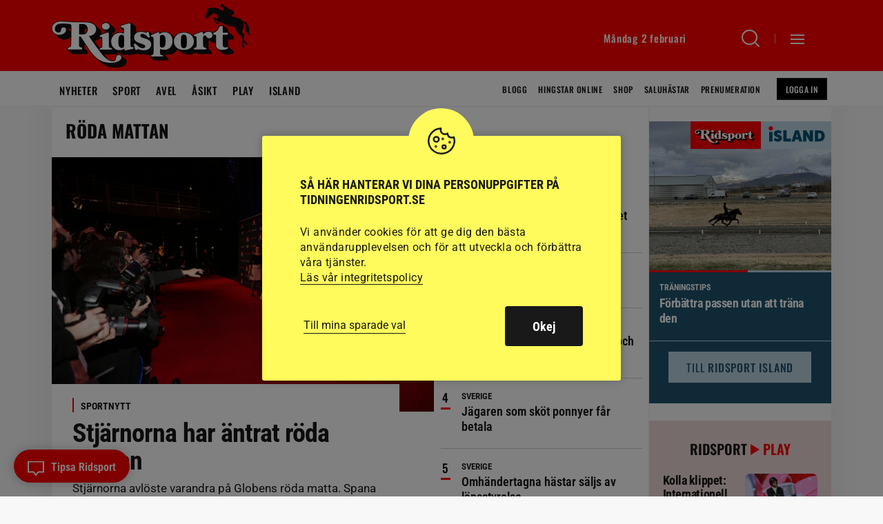

--- FILE ---
content_type: text/html; charset=UTF-8
request_url: https://www.tidningenridsport.se/tag/roda-mattan/
body_size: 19949
content:
<!DOCTYPE html><html lang="sv-SE"><head><meta charset="UTF-8"><meta name="viewport" content="width=device-width, initial-scale=1, user-scalable=1"><title>röda mattan</title><link rel="profile" href="http://gmpg.org/xfn/11"><link rel="pingback" href="https://www.tidningenridsport.se/xmlrpc.php"><meta name="format-detection" content="telephone=no"><link rel="shortcut icon" href="https://www.tidningenridsport.se/wp-content/themes/tidningenridsport/images/favicons/facicon.ico" type="image/x-icon" /><link rel="apple-touch-icon" sizes="57x57" href="https://www.tidningenridsport.se/wp-content/themes/tidningenridsport/images/favicons/apple-touch-icon-57x57.png"><link rel="apple-touch-icon" sizes="60x60" href="https://www.tidningenridsport.se/wp-content/themes/tidningenridsport/images/favicons/apple-touch-icon-60x60.png"><link rel="apple-touch-icon" sizes="72x72" href="https://www.tidningenridsport.se/wp-content/themes/tidningenridsport/images/favicons/apple-touch-icon-72x72.png"><link rel="apple-touch-icon" sizes="76x76" href="https://www.tidningenridsport.se/wp-content/themes/tidningenridsport/images/favicons/apple-touch-icon-76x76.png"><link rel="apple-touch-icon" sizes="114x114" href="https://www.tidningenridsport.se/wp-content/themes/tidningenridsport/images/favicons/apple-touch-icon-114x114.png"><link rel="apple-touch-icon" sizes="120x120" href="https://www.tidningenridsport.se/wp-content/themes/tidningenridsport/images/favicons/apple-touch-icon-120x120.png"><link rel="apple-touch-icon" sizes="144x144" href="https://www.tidningenridsport.se/wp-content/themes/tidningenridsport/images/favicons/apple-touch-icon-144x144.png"><link rel="apple-touch-icon" sizes="152x152" href="https://www.tidningenridsport.se/wp-content/themes/tidningenridsport/images/favicons/apple-touch-icon-152x152.png"><link rel="apple-touch-icon" sizes="180x180" href="https://www.tidningenridsport.se/wp-content/themes/tidningenridsport/images/favicons/apple-touch-icon-180x180.png"><link rel="icon" type="image/png" href="https://www.tidningenridsport.se/wp-content/themes/tidningenridsport/images/favicons/favicon-16x16.png" sizes="16x16"><link rel="icon" type="image/png" href="https://www.tidningenridsport.se/wp-content/themes/tidningenridsport/images/favicons/favicon-32x32.png" sizes="32x32"><link rel="icon" type="image/png" href="https://www.tidningenridsport.se/wp-content/themes/tidningenridsport/images/favicons/favicon-96x96.png" sizes="96x96"><link rel="icon" type="image/png" href="https://www.tidningenridsport.se/wp-content/themes/tidningenridsport/images/favicons/android-chrome-192x192.png" sizes="192x192"><meta name="msapplication-square70x70logo" content="https://www.tidningenridsport.se/wp-content/themes/tidningenridsport/images/favicons/smalltile.png" /><meta name="msapplication-square150x150logo" content="https://www.tidningenridsport.se/wp-content/themes/tidningenridsport/images/favicons/mediumtile.png" /><meta name="msapplication-wide310x150logo" content="https://www.tidningenridsport.se/wp-content/themes/tidningenridsport/images/favicons/widetile.png" /><meta name="msapplication-square310x310logo" content="https://www.tidningenridsport.se/wp-content/themes/tidningenridsport/images/favicons/largetile.png" /><link rel="image_src" href="https://www.tidningenridsport.se/wp-content/themes/tidningenridsport/images/fb-fallback.png"/><meta property="og:image" content="https://www.tidningenridsport.se/wp-content/themes/tidningenridsport/images/fb-fallback.png" /><meta property="og:image:width" content="600" /><meta property="og:image:height" content="600" />
<!--[if lt IE 9]> <script src="https://www.tidningenridsport.se/wp-content/themes/tidningenridsport/js/html5shiv.min.js"></script> <script src="https://www.tidningenridsport.se/wp-content/themes/tidningenridsport/js/respond.min.js"></script> <![endif]--> <script src="//s1.adform.net/banners/scripts/adx.js" async defer></script> <meta name='robots' content='index, follow, max-image-preview:large, max-snippet:-1, max-video-preview:-1' /><link rel="canonical" href="https://www.tidningenridsport.se/tag/roda-mattan/" /><meta property="og:locale" content="sv_SE" /><meta property="og:type" content="article" /><meta property="og:title" content="röda mattan" /><meta property="og:url" content="https://www.tidningenridsport.se/tag/roda-mattan/" /><meta property="og:site_name" content="Ridsport" /><meta name="twitter:card" content="summary_large_image" /><meta name="twitter:site" content="@tidn_ridsport" /><link rel="alternate" type="application/rss+xml" title="Ridsport &raquo; Webbflöde" href="https://www.tidningenridsport.se/feed/" /><link rel="alternate" type="application/rss+xml" title="Ridsport &raquo; etikettflöde för röda mattan" href="https://www.tidningenridsport.se/tag/roda-mattan/feed/" /><style id='wp-img-auto-sizes-contain-inline-css' type='text/css'>img:is([sizes=auto i],[sizes^="auto," i]){contain-intrinsic-size:3000px 1500px}
/*# sourceURL=wp-img-auto-sizes-contain-inline-css */</style><link data-optimized="2" rel="stylesheet" href="https://www.tidningenridsport.se/wp-content/litespeed/css/1/bda0ecf9df7079cab28e23e6ec04bfd2.css?ver=42ecc" /><style id='global-styles-inline-css' type='text/css'>:root{--wp--preset--aspect-ratio--square: 1;--wp--preset--aspect-ratio--4-3: 4/3;--wp--preset--aspect-ratio--3-4: 3/4;--wp--preset--aspect-ratio--3-2: 3/2;--wp--preset--aspect-ratio--2-3: 2/3;--wp--preset--aspect-ratio--16-9: 16/9;--wp--preset--aspect-ratio--9-16: 9/16;--wp--preset--gradient--vivid-cyan-blue-to-vivid-purple: linear-gradient(135deg,rgb(6,147,227) 0%,rgb(155,81,224) 100%);--wp--preset--gradient--light-green-cyan-to-vivid-green-cyan: linear-gradient(135deg,rgb(122,220,180) 0%,rgb(0,208,130) 100%);--wp--preset--gradient--luminous-vivid-amber-to-luminous-vivid-orange: linear-gradient(135deg,rgb(252,185,0) 0%,rgb(255,105,0) 100%);--wp--preset--gradient--luminous-vivid-orange-to-vivid-red: linear-gradient(135deg,rgb(255,105,0) 0%,rgb(207,46,46) 100%);--wp--preset--gradient--very-light-gray-to-cyan-bluish-gray: linear-gradient(135deg,rgb(238,238,238) 0%,rgb(169,184,195) 100%);--wp--preset--gradient--cool-to-warm-spectrum: linear-gradient(135deg,rgb(74,234,220) 0%,rgb(151,120,209) 20%,rgb(207,42,186) 40%,rgb(238,44,130) 60%,rgb(251,105,98) 80%,rgb(254,248,76) 100%);--wp--preset--gradient--blush-light-purple: linear-gradient(135deg,rgb(255,206,236) 0%,rgb(152,150,240) 100%);--wp--preset--gradient--blush-bordeaux: linear-gradient(135deg,rgb(254,205,165) 0%,rgb(254,45,45) 50%,rgb(107,0,62) 100%);--wp--preset--gradient--luminous-dusk: linear-gradient(135deg,rgb(255,203,112) 0%,rgb(199,81,192) 50%,rgb(65,88,208) 100%);--wp--preset--gradient--pale-ocean: linear-gradient(135deg,rgb(255,245,203) 0%,rgb(182,227,212) 50%,rgb(51,167,181) 100%);--wp--preset--gradient--electric-grass: linear-gradient(135deg,rgb(202,248,128) 0%,rgb(113,206,126) 100%);--wp--preset--gradient--midnight: linear-gradient(135deg,rgb(2,3,129) 0%,rgb(40,116,252) 100%);--wp--preset--spacing--20: 0.44rem;--wp--preset--spacing--30: 0.67rem;--wp--preset--spacing--40: 1rem;--wp--preset--spacing--50: 1.5rem;--wp--preset--spacing--60: 2.25rem;--wp--preset--spacing--70: 3.38rem;--wp--preset--spacing--80: 5.06rem;--wp--preset--shadow--natural: 6px 6px 9px rgba(0, 0, 0, 0.2);--wp--preset--shadow--deep: 12px 12px 50px rgba(0, 0, 0, 0.4);--wp--preset--shadow--sharp: 6px 6px 0px rgba(0, 0, 0, 0.2);--wp--preset--shadow--outlined: 6px 6px 0px -3px rgb(255, 255, 255), 6px 6px rgb(0, 0, 0);--wp--preset--shadow--crisp: 6px 6px 0px rgb(0, 0, 0);}:where(body) { margin: 0; }.wp-site-blocks > .alignleft { float: left; margin-right: 2em; }.wp-site-blocks > .alignright { float: right; margin-left: 2em; }.wp-site-blocks > .aligncenter { justify-content: center; margin-left: auto; margin-right: auto; }:where(.is-layout-flex){gap: 0.5em;}:where(.is-layout-grid){gap: 0.5em;}.is-layout-flow > .alignleft{float: left;margin-inline-start: 0;margin-inline-end: 2em;}.is-layout-flow > .alignright{float: right;margin-inline-start: 2em;margin-inline-end: 0;}.is-layout-flow > .aligncenter{margin-left: auto !important;margin-right: auto !important;}.is-layout-constrained > .alignleft{float: left;margin-inline-start: 0;margin-inline-end: 2em;}.is-layout-constrained > .alignright{float: right;margin-inline-start: 2em;margin-inline-end: 0;}.is-layout-constrained > .aligncenter{margin-left: auto !important;margin-right: auto !important;}.is-layout-constrained > :where(:not(.alignleft):not(.alignright):not(.alignfull)){margin-left: auto !important;margin-right: auto !important;}body .is-layout-flex{display: flex;}.is-layout-flex{flex-wrap: wrap;align-items: center;}.is-layout-flex > :is(*, div){margin: 0;}body .is-layout-grid{display: grid;}.is-layout-grid > :is(*, div){margin: 0;}body{padding-top: 0px;padding-right: 0px;padding-bottom: 0px;padding-left: 0px;}a:where(:not(.wp-element-button)){text-decoration: underline;}:root :where(.wp-element-button, .wp-block-button__link){background-color: #32373c;border-width: 0;color: #fff;font-family: inherit;font-size: inherit;font-style: inherit;font-weight: inherit;letter-spacing: inherit;line-height: inherit;padding-top: calc(0.667em + 2px);padding-right: calc(1.333em + 2px);padding-bottom: calc(0.667em + 2px);padding-left: calc(1.333em + 2px);text-decoration: none;text-transform: inherit;}.has-vivid-cyan-blue-to-vivid-purple-gradient-background{background: var(--wp--preset--gradient--vivid-cyan-blue-to-vivid-purple) !important;}.has-light-green-cyan-to-vivid-green-cyan-gradient-background{background: var(--wp--preset--gradient--light-green-cyan-to-vivid-green-cyan) !important;}.has-luminous-vivid-amber-to-luminous-vivid-orange-gradient-background{background: var(--wp--preset--gradient--luminous-vivid-amber-to-luminous-vivid-orange) !important;}.has-luminous-vivid-orange-to-vivid-red-gradient-background{background: var(--wp--preset--gradient--luminous-vivid-orange-to-vivid-red) !important;}.has-very-light-gray-to-cyan-bluish-gray-gradient-background{background: var(--wp--preset--gradient--very-light-gray-to-cyan-bluish-gray) !important;}.has-cool-to-warm-spectrum-gradient-background{background: var(--wp--preset--gradient--cool-to-warm-spectrum) !important;}.has-blush-light-purple-gradient-background{background: var(--wp--preset--gradient--blush-light-purple) !important;}.has-blush-bordeaux-gradient-background{background: var(--wp--preset--gradient--blush-bordeaux) !important;}.has-luminous-dusk-gradient-background{background: var(--wp--preset--gradient--luminous-dusk) !important;}.has-pale-ocean-gradient-background{background: var(--wp--preset--gradient--pale-ocean) !important;}.has-electric-grass-gradient-background{background: var(--wp--preset--gradient--electric-grass) !important;}.has-midnight-gradient-background{background: var(--wp--preset--gradient--midnight) !important;}
:where(.wp-block-post-template.is-layout-flex){gap: 1.25em;}:where(.wp-block-post-template.is-layout-grid){gap: 1.25em;}
:where(.wp-block-term-template.is-layout-flex){gap: 1.25em;}:where(.wp-block-term-template.is-layout-grid){gap: 1.25em;}
:where(.wp-block-columns.is-layout-flex){gap: 2em;}:where(.wp-block-columns.is-layout-grid){gap: 2em;}
:root :where(.wp-block-pullquote){font-size: 1.5em;line-height: 1.6;}
/*# sourceURL=global-styles-inline-css */</style> <script type="text/javascript" src="https://www.tidningenridsport.se/wp-content/themes/tidningenridsport/js/jquery-3.7.1.min.js?ver=3.7.1" id="jquery-js"></script> <script type="text/javascript" id="cookie-law-info-js-extra">/*  */
var Cli_Data = {"nn_cookie_ids":["_fbc","_gid","_ga","_gat_gtag_UA_*","_fbp"],"cookielist":[],"non_necessary_cookies":{"analys":["_fbc","_gid","_ga","_gat_gtag_UA_*","_fbp"]},"ccpaEnabled":"","ccpaRegionBased":"","ccpaBarEnabled":"","strictlyEnabled":["necessary","obligatoire"],"ccpaType":"gdpr","js_blocking":"1","custom_integration":"","triggerDomRefresh":"","secure_cookies":""};
var cli_cookiebar_settings = {"animate_speed_hide":"500","animate_speed_show":"500","background":"#fffb5c","border":"#b1a6a6c2","border_on":"","button_1_button_colour":"#61a229","button_1_button_hover":"#4e8221","button_1_link_colour":"#fff","button_1_as_button":"1","button_1_new_win":"","button_2_button_colour":"#333","button_2_button_hover":"#292929","button_2_link_colour":"#191919","button_2_as_button":"","button_2_hidebar":"","button_3_button_colour":"#dedfe0","button_3_button_hover":"#b2b2b3","button_3_link_colour":"#191919","button_3_as_button":"1","button_3_new_win":"","button_4_button_colour":"#dedfe0","button_4_button_hover":"#b2b2b3","button_4_link_colour":"#191919","button_4_as_button":"","button_7_button_colour":"#191919","button_7_button_hover":"#141414","button_7_link_colour":"#fff","button_7_as_button":"1","button_7_new_win":"","font_family":"inherit","header_fix":"","notify_animate_hide":"1","notify_animate_show":"","notify_div_id":"#cookie-law-info-bar","notify_position_horizontal":"right","notify_position_vertical":"bottom","scroll_close":"","scroll_close_reload":"","accept_close_reload":"","reject_close_reload":"","showagain_tab":"1","showagain_background":"#fff","showagain_border":"#000","showagain_div_id":"#cookie-law-info-again","showagain_x_position":"100px","text":"#191919","show_once_yn":"","show_once":"10000","logging_on":"","as_popup":"","popup_overlay":"1","bar_heading_text":"S\u00e5 h\u00e4r hanterar vi dina personuppgifter p\u00e5 tidningenridsport.se","cookie_bar_as":"popup","popup_showagain_position":"bottom-right","widget_position":"left"};
var log_object = {"ajax_url":"https://www.tidningenridsport.se/wp-admin/admin-ajax.php"};
//# sourceURL=cookie-law-info-js-extra
/*  */</script> <link rel="https://api.w.org/" href="https://www.tidningenridsport.se/wp-json/" /><link rel="alternate" title="JSON" type="application/json" href="https://www.tidningenridsport.se/wp-json/wp/v2/tags/53676" /><link rel="EditURI" type="application/rsd+xml" title="RSD" href="https://www.tidningenridsport.se/xmlrpc.php?rsd" /> <script type="text/plain" data-cli-class="cli-blocker-script"  data-cli-script-type="analys" data-cli-block="true"  data-cli-element-position="head">(function(w,d,s,l,i){w[l]=w[l]||[];w[l].push({'gtm.start':
	new Date().getTime(),event:'gtm.js'});var f=d.getElementsByTagName(s)[0],
	j=d.createElement(s),dl=l!='dataLayer'?'&l='+l:'';j.async=true;j.src=
	'https://www.googletagmanager.com/gtm.js?id='+i+dl;f.parentNode.insertBefore(j,f);
	})(window,document,'script','dataLayer','GTM-TJ4K2B8');</script>  <script type="text/plain" data-cli-class="cli-blocker-script"  data-cli-script-type="analys" data-cli-block="true"  data-cli-element-position="head">!function(f,b,e,v,n,t,s)
	  {if(f.fbq)return;n=f.fbq=function(){n.callMethod?
	  n.callMethod.apply(n,arguments):n.queue.push(arguments)};
	  if(!f._fbq)f._fbq=n;n.push=n;n.loaded=!0;n.version='2.0';
	  n.queue=[];t=b.createElement(e);t.async=!0;
	  t.src=v;s=b.getElementsByTagName(e)[0];
	  s.parentNode.insertBefore(t,s)}(window, document,'script',
	  'https://connect.facebook.net/en_US/fbevents.js');
	  fbq('init', '179800472437974');
	  fbq('track', 'PageView');</script> <noscript><img height="1" width="1" style="display:none"
src="https://www.facebook.com/tr?id=179800472437974&ev=PageView&noscript=1"
/></noscript> <script>var loadScript = function(src, async, defer, dataadfscript, target_class_id, callbackfn) {
			var newScript = document.createElement("script");
			newScript.type = "text/javascript";
			
			if(async){
				newScript.setAttribute("async", "true");
			}
			if(defer){
				newScript.setAttribute("defer", "true");
			}
			if(!dataadfscript){
				newScript.setAttribute("src", src);												    
			}
			else{
				newScript.setAttribute("data-adfscript", src);												    
			}
		
		
			if(newScript.readyState) {
				newScript.onreadystatechange = function() {
					if(/loaded|complete/.test(newScript.readyState)) callbackfn();
				}
			} else {
				newScript.addEventListener("load", callbackfn, false);
			}
		
			$(target_class_id).append(newScript);
		}</script> <script src="https://script.unseald.com/tidningenridsport.js" async></script> </head><body class="archive tag tag-roda-mattan tag-53676 wp-theme-tidningenridsport list-view"><div id="ad-welcome" class="ad-welcome ad-welcome--contain"></div><div id="ad-welcome-desktop" class="ad-welcome-desktop ad-welcome--contain"></div> <script type='text/javascript'>if($('.ad-welcome').width() < 632){
				
				//Cookiecheck
				var mobadcheck = "";
				var cname = "mobtakeover";
				var name = cname + "=";
				var ca = document.cookie.split(';');
				for(var i=0; i<ca.length; i++) {
					var c = ca[i];
					while (c.charAt(0)==' ') c = c.substring(1);
					if (c.indexOf(name) != -1) mobadcheck = decodeURIComponent(c.substring(name.length, c.length));
				}	
				
				var adid = 1404672;
				
				if($('body').hasClass("single") || $('body').hasClass("page")){
					//Special-takeover i mobilen på artikelsidor!
					adid = 1716266;
				}
				
				if(mobadcheck == ""){
					
					var randomnr = Math.floor(Math.random() * 100000);
					loadScript("adx.adform.net/adx/?mid="+adid+"&rnd="+randomnr, false, false, true, ".ad-welcome", function() {});
					
					var cname = "mobtakeover";
					var cvalue = "y";
					var exhour = 1;
					
					cvalue = encodeURIComponent(cvalue);
					var d = new Date();
					d.setTime(d.getTime() + (1*exhour*60*60*1000));
					var expires = "expires="+d.toUTCString();
					document.cookie = cname + "=" + cvalue + ";" + expires + ";path=/;";
				}
			}
			else{
				//DESKTOP
				var takeovercheck = "";
				var cname = "ridsporttakeover";
				var name = cname + "=";
				var ca = document.cookie.split(';');
				for(var i=0; i<ca.length; i++) {
					var c = ca[i];
					while (c.charAt(0)==' ') c = c.substring(1);
					if (c.indexOf(name) != -1) takeovercheck = decodeURIComponent(c.substring(name.length, c.length));
				}			    		
				
				if (takeovercheck == "") {	
					var randomnr = Math.floor(Math.random() * 100000);
					loadScript("adx.adform.net/adx/?mid=1698288&rnd="+randomnr, false, false, true, ".ad-welcome-desktop", function() {});
					
	
					var cname = "ridsporttakeover";
					var cvalue = "y";
					var exhour = 1;
					
					cvalue = encodeURIComponent(cvalue);
					var d = new Date();
					d.setTime(d.getTime() + (1*exhour*60*60*1000));
					var expires = "expires="+d.toUTCString();
					document.cookie = cname + "=" + cvalue + ";" + expires + ";path=/;";
					
				}
				
			}</script> <header id="header" class="bgcont"><div class="posrel minifiedheader"><div class="gridholder checkadwidth"><div class="gridpadding name">
<a href="https://www.tidningenridsport.se" class="logo big bgspr" aria-label="Gå till startsidan"></a><div class="head_right"><div class="date"></div>
<a class="searchbutton" href="https://www.tidningenridsport.se/?s" aria-label="Sök"><span class="holder"><span class="ic bgspr"></span><span class="arr bgspr"></span></span></a><div class="sepline"></div><div class="showmenubtn"><div class="press_fix"></div><div class="hamburger">
<span></span>
<span></span>
<span></span></div>
<span class="arr bgspr"></span></div><div class="fixfloat"></div></div><div class="fixfloat"></div><div class="posrel"><div class="varukorg"><div class="alignright"><div class="empty">Töm varukorgen</div></div><form method="POST" class="thecheckout button checkout" action="https://www.tidningenridsport.se/kassan">
<input type="hidden" class="sh_theitems" name="theitems" value="" />
<input type="submit" class="thebtn" value="Till kassan" />
<span class="nric">
<span class="numberofitems">0</span><span class="ic bgspr"></span>
</span></form></div></div></div></div></div><div class="hamburgercontent" style="display:none;"><div class="inner"><div class="profile_menu">
<a href="https://www.tidningenridsport.se/ridsportplus/" class="button smaller loggedin spec">
<span class="icon bgspr"></span>Min profil
</a>
<a class="button smaller notloggedin spec" href="https://connectid.se/user/oauth/authorize?response_type=code&client_id=se.ridsport&redirect_uri=https://www.tidningenridsport.se/ridsportplus%3Fflw%3Dloggintry">
Logga in
</a></div><div id="execphp-2" class="widget widget_execphp"><div class="execphpwidget"></div></div><div id="nav_menu-2" class="widget widget_nav_menu"><div class="menu-hamburgare_meny_stor-container"><ul id="menu-hamburgare_meny_stor" class="menu"><li id="menu-item-151843" class="menu-item menu-item-type-custom menu-item-object-custom menu-item-home menu-item-151843"><a href="http://www.tidningenridsport.se/">Nyheter<span class="hamic bgspr"></span></a></li><li id="menu-item-151847" class="menu-item menu-item-type-taxonomy menu-item-object-category menu-item-151847 menu-sport"><a href="https://www.tidningenridsport.se/category/sport/">Sport<span class="hamic bgspr"></span></a></li><li id="menu-item-151844" class="menu-item menu-item-type-taxonomy menu-item-object-category menu-item-151844 menu-avel"><a href="https://www.tidningenridsport.se/category/avel/">Avel<span class="hamic bgspr"></span></a></li><li id="menu-item-151845" class="menu-item menu-item-type-taxonomy menu-item-object-category menu-item-151845 menu-hastliv"><a href="https://www.tidningenridsport.se/category/hastliv/">Hästliv<span class="hamic bgspr"></span></a></li><li id="menu-item-171892" class="plus menu-item menu-item-type-post_type menu-item-object-page menu-item-171892"><a href="https://www.tidningenridsport.se/ridsport-plus/">Ridsport<span class="hamic bgspr"></span></a></li><li id="menu-item-151846" class="menu-item menu-item-type-taxonomy menu-item-object-category menu-item-151846 menu-asikt"><a href="https://www.tidningenridsport.se/category/hastliv/asikt/">Ridsport åsikt<span class="hamic bgspr"></span></a></li><li id="menu-item-162526" class="menu-item menu-item-type-post_type menu-item-object-post menu-item-162526"><a href="https://www.tidningenridsport.se/har-finns-veckans-tavlingar-56/">Veckans tävlingar<span class="hamic bgspr"></span></a></li><li id="menu-item-284512" class="menu-item menu-item-type-post_type menu-item-object-page menu-item-284512"><a href="https://www.tidningenridsport.se/ridsport-play/">Ridsport Play<span class="hamic bgspr"></span></a></li><li id="menu-item-185768" class="menu-item menu-item-type-post_type_archive menu-item-object-blogg menu-item-185768"><a href="https://www.tidningenridsport.se/blogg/">Blogg<span class="hamic bgspr"></span></a></li></ul></div></div><div id="nav_menu-3" class="widget widget_nav_menu"><div class="menu-hamburgare_meny_liten-container"><ul id="menu-hamburgare_meny_liten" class="menu"><li id="menu-item-152580" class="menu-item menu-item-type-post_type_archive menu-item-object-shop menu-item-152580"><a href="https://www.tidningenridsport.se/shop/">Shop<span class="hamic bgspr"></span></a></li><li id="menu-item-152579" class="menu-item menu-item-type-post_type_archive menu-item-object-hingstar_online menu-item-152579"><a href="https://www.tidningenridsport.se/hingstar_online/">Hingstar Online<span class="hamic bgspr"></span></a></li><li id="menu-item-240520" class="menu-item menu-item-type-post_type menu-item-object-page menu-item-240520"><a href="https://www.tidningenridsport.se/hastar-till-salu/">Saluhästar<span class="hamic bgspr"></span></a></li><li id="menu-item-251666" class="menu-item menu-item-type-post_type menu-item-object-page menu-item-251666"><a href="https://www.tidningenridsport.se/hastforetag/">Hästföretag<span class="hamic bgspr"></span></a></li><li id="menu-item-150995" class="menu-item menu-item-type-post_type menu-item-object-page menu-item-150995"><a href="https://www.tidningenridsport.se/redaktion/">Redaktionen<span class="hamic bgspr"></span></a></li><li id="menu-item-150993" class="menu-item menu-item-type-post_type menu-item-object-page menu-item-150993"><a href="https://www.tidningenridsport.se/annons/">Annonsera<span class="hamic bgspr"></span></a></li><li id="menu-item-457817" class="menu-item menu-item-type-post_type menu-item-object-page menu-item-457817"><a href="https://www.tidningenridsport.se/prenumeration/">Prenumeration<span class="hamic bgspr"></span></a></li><li id="menu-item-248279" class="menu-item menu-item-type-custom menu-item-object-custom menu-item-248279"><a target="_blank" href="https://e.tidningenridsport.se">E-tidningen<span class="hamic bgspr"></span></a></li><li id="menu-item-435080" class="menu-item menu-item-type-post_type menu-item-object-page menu-item-435080"><a href="https://www.tidningenridsport.se/om-ridsport/">Om Ridsport<span class="hamic bgspr"></span></a></li><li id="menu-item-415944" class="menu-item menu-item-type-post_type menu-item-object-page menu-item-415944"><a href="https://www.tidningenridsport.se/begaran-om-radering-av-konto/">Radering av Konto<span class="hamic bgspr"></span></a></li></ul></div></div><div id="execphp-3" class="widget widget_execphp"><div class="execphpwidget"><div class="newsletter"><h3>Ridsport gratis nyhetsbrev</h3><form id="rule-optin-form-4726" class="nwform" action="https://app.rule.io/subscriber-form/subscriber" method="POST">
<input type="hidden" value="164990" name="tags[]">
<input type="hidden" name="token" value="fcebb585-7dcbe77-1fceaed-6bffbdb-52e0aed-d9b">
<input type="email" placeholder="MIN E-POST" class="email" name="rule_email" required><div class="hidden" style="display: none;"><div class="holder integritetspolicy">
<input aria-label="gdpr" type="checkbox" id="confirm-header4726" class="av-checkbox gdpr" name="confirmation" required="required">
<label for="confirm-header4726"></label><div class="integr_text">
Jag godkänner de <a target="_blank" href="https://www.tidningenridsport.se/integritetspolicy-och-villkor/">allmänna villkoren</a> för prenumerationen och samtycker därmed till personuppgiftsbehandling inom Tidningsaktiebolaget Ridsport.</div></div>
<label class="rulemailer-email-check" style="display: none;">Are you a machine?</label>
<input type="checkbox" name="email_field" class="rulemailer-email-check" value="1" tabindex="-1" autocomplete="off">
<input type="hidden" name="language" value="111"></div>
<button class="g-recaptcha button redbg" data-sitekey="6LfbPnAUAAAAACqfb_YCtJi7RY0WkK-1T4b9cUO8" data-callback='submitRuleOptin'>Prenumerera</button></form></div></div></div><div id="execphp-5" class="widget widget_execphp"><div class="execphpwidget"><div id="social_meny_cont_foot" class="socialmenu"><h3>Följ Ridsport på</h3><ul id="menu-social_meny" class="iconmenu"><li id="menu-item-150967" class="fb menu-item menu-item-type-custom menu-item-object-custom menu-item-150967"><a target="_blank" href="https://www.facebook.com/tidningenridsport/">Facebook<span class="icon bgspr"></span></a></li><li id="menu-item-150968" class="tw menu-item menu-item-type-custom menu-item-object-custom menu-item-150968"><a target="_blank" href="https://twitter.com/tidn_ridsport">Twitter<span class="icon bgspr"></span></a></li><li id="menu-item-150969" class="instagram menu-item menu-item-type-custom menu-item-object-custom menu-item-150969"><a target="_blank" href="https://www.instagram.com/tidningenridsport/">Instagram<span class="icon bgspr"></span></a></li><li id="menu-item-150970" class="rss menu-item menu-item-type-custom menu-item-object-custom menu-item-150970"><a target="_blank" href="http://www.tidningenridsport.se/feed">RSS<span class="icon bgspr"></span></a></li><li id="menu-item-150971" class="li menu-item menu-item-type-custom menu-item-object-custom menu-item-150971"><a target="_blank" href="https://www.linkedin.com/company/7166909/">Linkedin<span class="icon bgspr"></span></a></li></ul></div></div></div><div class="fixfloat"></div></div></div><div class="searchcontent" style="display:none;"><div class="gridholder"><div class="gridpadding name"><form class="search" action="https://www.tidningenridsport.se" method="GET"><div class="centerit"><div class="inlineblock posrel searchbarcont">
<input id="searchfield" name="s" class="searchfield widthtransition" type="text" value="" placeholder="SÖK HÄR BLAND ÖVER 48944 ARTIKLAR" autofocus autocomplete="off"/><input type="submit" class="button redbg" value="Sök"><div class="fixfloat"></div></div></div><div class="fixfloat"></div></form><div class="fixfloat"></div></div></div></div></header><div class="mainmenucontainer bgcont white"><div class="gridholder"><div class="gridpadding name"><div class="mainmenu"><div id="header_meny_cont" class="menu-header_meny_vanster-container"><ul id="menu-header_meny_vanster" class="menu"><li id="menu-item-150975" class="menu-item menu-item-type-custom menu-item-object-custom menu-item-home menu-item-150975"><a href="http://www.tidningenridsport.se">Nyheter<span class="hamic bgspr"></span></a></li><li id="menu-item-150976" class="menu-item menu-item-type-taxonomy menu-item-object-category menu-item-150976 menu-sport"><a href="https://www.tidningenridsport.se/category/sport/">Sport<span class="hamic bgspr"></span></a></li><li id="menu-item-150977" class="menu-item menu-item-type-taxonomy menu-item-object-category menu-item-150977 menu-avel"><a href="https://www.tidningenridsport.se/category/avel/">Avel<span class="hamic bgspr"></span></a></li><li id="menu-item-390134" class="menu-item menu-item-type-taxonomy menu-item-object-category menu-item-390134 menu-asikt"><a href="https://www.tidningenridsport.se/category/hastliv/asikt/">Åsikt<span class="hamic bgspr"></span></a></li><li id="menu-item-284513" class="menu-item menu-item-type-post_type menu-item-object-page menu-item-284513"><a href="https://www.tidningenridsport.se/ridsport-play/">Play<span class="hamic bgspr"></span></a></li><li id="menu-item-321022" class="menu-item menu-item-type-custom menu-item-object-custom menu-item-321022"><a href="https://island.tidningenridsport.se/">Island<span class="hamic bgspr"></span></a></li></ul></div><div class="fixfloat"></div></div><div class="smallermenu"><div id="header_meny_cont_hoger" class="menu-header_meny_hoger-container"><ul id="menu-header_meny_hoger" class="menu"><li id="menu-item-185769" class="menu-item menu-item-type-post_type_archive menu-item-object-blogg menu-item-185769"><a href="https://www.tidningenridsport.se/blogg/">Blogg<span class="hamic bgspr"></span></a></li><li id="menu-item-150979" class="menu-item menu-item-type-post_type_archive menu-item-object-hingstar_online menu-item-150979"><a href="https://www.tidningenridsport.se/hingstar_online/">Hingstar Online<span class="hamic bgspr"></span></a></li><li id="menu-item-151109" class="menu-item menu-item-type-post_type_archive menu-item-object-shop menu-item-151109"><a href="https://www.tidningenridsport.se/shop/">Shop<span class="hamic bgspr"></span></a></li><li id="menu-item-325420" class="menu-item menu-item-type-post_type menu-item-object-page menu-item-325420"><a href="https://www.tidningenridsport.se/hastar-till-salu/">Saluhästar<span class="hamic bgspr"></span></a></li><li id="menu-item-457816" class="menu-item menu-item-type-post_type menu-item-object-page menu-item-457816"><a href="https://www.tidningenridsport.se/prenumeration/">Prenumeration<span class="hamic bgspr"></span></a></li></ul></div>
<a href="https://www.tidningenridsport.se/ridsportplus/" class="button smaller loggedin spec">
<span class="icon bgspr"></span>Min profil
</a>
<a class="button smaller notloggedin spec" href="https://connectid.se/user/oauth/authorize?response_type=code&client_id=se.ridsport&redirect_uri=https://www.tidningenridsport.se/ridsportplus%3Fflw%3Dloggintry">
Logga in
</a><div class="fixfloat"></div></div><div class="fixfloat"></div></div></div><div class="btmline"></div></div><div class="headadbg"><div class="gridholder"> <script type='text/javascript'>function checkBrowser(){
					let browser = "";
					let c = navigator.userAgent.search("Chrome");
					let f = navigator.userAgent.search("Firefox");
					let m8 = navigator.userAgent.search("MSIE 8.0");
					let m9 = navigator.userAgent.search("MSIE 9.0");
					if (c > -1) {
						browser = "Chrome";
					} else if (f > -1) {
						browser = "Firefox";
					} else if (m9 > -1) {
						browser ="MSIE 9.0";
					} else if (m8 > -1) {
						browser ="MSIE 8.0";
					}
					return browser;
				}
				if(checkBrowser() == "Firefox"){
					$('html').addClass("isfirefox");
				}</script> </div></div><div id="main" class=""><div class="mainarticles archive_pages"><div class="gridholder"><div class="gridpadding name"><div class="bgflowcolor"><div class="flowholder"><div class="headadbg"><div class="hldr_1701117 adhld"></div> <script type='text/javascript'>if($('#header .gridholder').width() > 631){
				var randomnr = Math.floor(Math.random() * 100000);
				loadScript("adx.adform.net/adx/?mid=1701117&rnd="+randomnr, false, false, true, ".hldr_1701117", function() {});
				
				
				if($('html').hasClass("isfirefox")){
					setTimeout(function(){
						if($('.hldr_1701117').height() > 20){
							$('.hldr_1701117').addClass("hasad");
						}
					}, 1000);
				}	
			}</script> </div><div class="topinfo"><h1 class="maintitle avdelning">
röda mattan</h1></div><div class="arts flow"><div class="flowcontainer"><div class='centerit'><div class='adcontmob hldr_1701127 adhld keepheight'></div></div><div id="article-160317" class="artpuff stor fullbred harpuffbild category-nyheter  post-160317 post type-post status-publish format-standard has-post-thumbnail hentry category-sportnytt tag-idrottsgalan tag-malin-baryard-johnsson tag-peder-fredricson tag-roda-mattan"><div class="inner"><div class="insideinner">
<a href="https://www.tidningenridsport.se/idrottsgalan-stjarnorna-har-antrat-roda-mattan/" class="mainlink"><div class="positionrelative fixforlefty"><div class="thehoverborder bordercolortransition"><div class="overflowhidden relative"><div class="gradient"></div>
<img width="700" height="466" style="aspect-ratio: 700 / 466;" draggable="false" class="image b-lazy" src="[data-uri]" data-src="https://www.tidningenridsport.se/wp-content/uploads/2018/01/igmattanrtartpuffimgstor700.jpg" alt="Stjärnorna har äntrat röda mattan" /><div class="fotoby">Foto: Roland Thunholm</div></div><div class="insidelinkcont "><div class="maxwidth"><div class="category_time_locked"><div class="category">
Sportnytt</div><div class="fixfloat"></div></div><h2 class="mellan">
Stjärnorna har äntrat röda mattan</h2><div class="excerpt"><div class="mheight">
Stjärnorna avlöste varandra på Globens röda matta. Spana in några av dem här.</div></div></div></div></div></div>
</a></div></div><div class="linebottom"><div class="theline"></div></div></div></div><div class="fixfloat"></div><div class="rightline"></div></div><div class="middlesidebar"><div class="ins"><div id="w4hetastewidget-2" class="widget smaller widget_w4hetastewidget"><div class="popular_now"><div class="w50 line"></div><h3 class="widget-title">Mest läst just nu</h3><div class="nrofposts" style="display: none;">5</div><ol class="thelist"><li class="listpuff  post-497939 post type-post status-publish format-standard has-post-thumbnail hentry category-debatt tag-asikt tag-debatt tag-sofie-sarenbrant tag-vardegrund" id="artli-497939">
<a href="https://www.tidningenridsport.se/sofie-sarenbrant-varfor-har-det-blivit-sa-har/" class="mainlink"><h3>
<span class="category">
Debatt									</span>
Sofie Sarenbrant: &#8221;Varför har det blivit så här?&#8221;</h3>
</a></li><li class="listpuff  post-497855 post type-post status-publish format-standard has-post-thumbnail hentry category-sverige tag-ehv-1 tag-kvarka tag-smitta" id="artli-497855">
<a href="https://www.tidningenridsport.se/ehv-1-och-kvarka-konstaterat/" class="mainlink"><h3>
<span class="category">
Sverige									</span>
EHV-1 och kvarka konstaterat</h3>
</a></li><li class="listpuff  post-498019 post type-post status-publish format-standard has-post-thumbnail hentry category-hastliv tag-annika-wulff" id="artli-498019">
<a href="https://www.tidningenridsport.se/halla-dar-annika-wulff-82-ar-och-fortfarande-i-sadeln/" class="mainlink"><h3>
<span class="category">
Hästliv									</span>
Hallå där, Annika Wulff – 82 år och fortfarande i sadeln</h3>
</a></li><li class="listpuff  post-497926 post type-post status-publish format-standard has-post-thumbnail hentry category-sverige tag-jaktbrott tag-nykvarn tag-skjutna-ponnyer" id="artli-497926">
<a href="https://www.tidningenridsport.se/jagaren-som-skot-ponnyer-far-betala/" class="mainlink"><h3>
<span class="category">
Sverige									</span>
Jägaren som sköt ponnyer får betala</h3>
</a></li><li class="listpuff  post-497566 post type-post status-publish format-standard has-post-thumbnail hentry category-sverige tag-djurskydd tag-gavleborg tag-lansstyrelsen tag-omhandertagande" id="artli-497566">
<a href="https://www.tidningenridsport.se/omhandertagna-hastar-saljs-av-lansstyrelse/" class="mainlink"><h3>
<span class="category">
Sverige									</span>
Omhändertagna hästar säljs av länsstyrelse</h3>
</a></li></ol></div></div><div id="w4fleraartiklarwidget-2" class="widget smaller widget_w4fleraartiklar"><h3 class="widget-title">Redaktionen rekommenderar</h3><div class="swiper mySwiper"><div class="swiper-wrapper"><div class="swiper-slide"><div id="mdp-article-496991" class="artpuff stor fullbred harpuffbild category-nyheter  post-496991 post type-post status-publish format-standard has-post-thumbnail hentry category-sverige tag-13-arsgrans tag-extrastamma tag-svenska-ridsportforbundet"><div class="inner"><div class="insideinner">
<a href="https://www.tidningenridsport.se/extrastamma-i-svrf-sa-undviker-man-oreda/" class="mainlink"><div class="positionrelative fixforlefty"><div class="thehoverborder bordercolortransition"><div class="overflowhidden relative"><div class="gradient"></div>
<img width="400" height="266" draggable="false" class="image b-lazy" src="[data-uri]" data-src="https://www.tidningenridsport.se/wp-content/uploads/2025/05/250510presidietan-400x266.jpg" alt="Kravet på extrastämma växer – men vad krävs egentligen för att den ska bli av?" /><div class="fotoby">Foto: Anna Nyberg</div></div><div class="insidelinkcont "><div class="maxwidth"><div class="category_time_locked"><div class="category">
Sverige</div><div class="fixfloat"></div></div><h2 class="mellan">
Kravet på extrastämma växer – men vad krävs egentligen för att den ska bli av?</h2></div></div></div></div>
</a></div></div><div class="linebottom"><div class="theline"></div></div></div></div><div class="swiper-slide"><div id="mdp-article-498058" class="artpuff stor fullbred harpuffbild category-sport  post-498058 post type-post status-publish format-standard has-post-thumbnail hentry category-hoppning tag-skylar-wireman tag-susanne-feretti tag-swb tag-tornado"><div class="inner"><div class="insideinner">
<a href="https://www.tidningenridsport.se/swb-hast-vann-en-miljon-och-blir-filmstjarna/" class="mainlink"><div class="positionrelative fixforlefty"><div class="thehoverborder bordercolortransition"><div class="overflowhidden relative"><div class="gradient"></div>
<img width="400" height="267" draggable="false" class="image b-lazy" src="[data-uri]" data-src="https://www.tidningenridsport.se/wp-content/uploads/2024/04/skylarwiremanusatornado1c2297be89k-400x267.jpg" alt="SWB-häst vann en miljon – och blir filmstjärna" /><div class="fotoby">Foto: FEI / Shannon Brinkman</div></div><div class="insidelinkcont "><div class="maxwidth"><div class="category_time_locked"><div class="category">
Hoppning</div><div class="fixfloat"></div></div><h2 class="mellan">
SWB-häst vann en miljon – och blir filmstjärna</h2></div></div></div></div>
</a></div></div><div class="linebottom"><div class="theline"></div></div></div></div><div class="swiper-slide"><div id="mdp-article-489557" class="artpuff stor fullbred harpuffbild category-hastliv  post-489557 post type-post status-publish format-standard has-post-thumbnail hentry category-hastagartips tag-eluppvarmd tag-is tag-varmebalja tag-vatten tag-vattenkopp tag-vinter"><div class="inner"><div class="insideinner">
<a href="https://www.tidningenridsport.se/kampen-mot-isen-tips-och-smarta-produkter/" class="mainlink"><div class="positionrelative fixforlefty"><div class="thehoverborder bordercolortransition"><div class="overflowhidden relative"><div class="gradient"></div>
<img width="400" height="267" draggable="false" class="image b-lazy" src="[data-uri]" data-src="https://www.tidningenridsport.se/wp-content/uploads/2025/11/img0461-400x267.jpg" alt="Kampen mot isen – tips och smarta produkter" /><div class="fotoby">Foto: Jeanette Flensburg</div></div><div class="insidelinkcont "><div class="maxwidth"><div class="category_time_locked"><div class="category">
Hästägartips</div><div class="fixfloat"></div></div><h2 class="mellan">
Kampen mot isen – tips och smarta produkter</h2></div></div></div></div>
</a></div></div><div class="linebottom"><div class="theline"></div></div></div></div><div class="swiper-slide"><div id="mdp-article-392280" class="artpuff stor fullbred harpuffbild category-nyheter  post-392280 post type-post status-publish format-standard has-post-thumbnail hentry category-sverige tag-broddar tag-broddhal tag-fruset-vatten tag-halka tag-hast-pa-vintern tag-hastliv tag-lera tag-vinter tag-vinterhagar"><div class="inner"><div class="insideinner">
<a href="https://www.tidningenridsport.se/20-tips-infor-vintern-med-hast/" class="mainlink"><div class="positionrelative fixforlefty"><div class="thehoverborder bordercolortransition"><div class="overflowhidden relative"><div class="gradient"></div>
<img width="400" height="296" draggable="false" class="image b-lazy" src="[data-uri]" data-src="https://www.tidningenridsport.se/wp-content/uploads/2022/03/vintergenreristock-400x296.jpg" alt="20 tips inför vintern med häst" /><div class="fotoby">Foto: Istock/mvburling</div></div><div class="insidelinkcont "><div class="maxwidth"><div class="category_time_locked"><div class="category">
Sverige</div><div class="fixfloat"></div></div><h2 class="mellan">
20 tips inför vintern med häst</h2></div></div></div></div>
</a></div></div><div class="linebottom"><div class="theline"></div></div></div></div><div class="swiper-slide"><div id="mdp-article-287619" class="artpuff stor fullbred harpuffbild  post-287619 tema type-tema status-publish has-post-thumbnail hentry"><div class="inner"><div class="insideinner">
<a href="https://www.tidningenridsport.se/tema/allt-du-behover-veta-om-kvarka-4/" class="mainlink"><div class="positionrelative fixforlefty"><div class="thehoverborder bordercolortransition"><div class="overflowhidden relative"><div class="gradient"></div>
<img width="400" height="267" draggable="false" class="image b-lazy" src="[data-uri]" data-src="https://www.tidningenridsport.se/wp-content/uploads/2025/11/img0434-400x267.jpg" alt="Stoppa smittan – allt du behöver veta om kvarka" /><div class="fotoby">Foto: Jeanette Flensburg</div></div><div class="insidelinkcont lora"><div class="maxwidth"><div class="category_time_locked"><div class="category">
Tema</div><div class="fixfloat"></div></div><h2 class="mellan">
Stoppa smittan – allt du behöver veta om kvarka</h2></div></div></div></div>
</a></div></div><div class="linebottom"><div class="theline"></div></div></div></div></div></div></div><div id="w4etidningwidget-4" class="widget smaller widget_w4etidningwidget"><div class="ridsport_etidning"><div class="imgholder"><div class="number"><div class="nr">
<span class="hash">#</span>1</div><div class="utenu">
ute nu</div></div>
<img class="b-lazy" width="300" height="300" src="[data-uri]" data-src="https://www.tidningenridsport.se/wp-content/uploads/2026/01/2601omslagweb.png" alt="Tidningen ridsport #1" /></div><div class="centerit">
<a target="_blank" href=" https://e.tidningenridsport.se/ " class="button">E-tidning</a><div class="fixfloat"></div>
<a  href="https://www.tidningenridsport.se/prenumeration/" class="button">Prenumerera</a></div></div></div></div></div><div class="fixfloat"></div></div><div class="rightsidebar"><div class="ins"> <script>var poststoshowinwidget = [];
				var timeforeachslide = 6000; // Tid per slide i ms (3 sekunder)
		
				  
						poststoshowinwidget.push({
							img: "https://www.tidningenridsport.se/wp-content/uploads/sites/2/2025/11/deniseweber2-780x585.jpg",
							category: "Träningstips",
							headline: "F\u00f6rb\u00e4ttra passen utan att tr\u00e4na den",
							link: "https://island.tidningenridsport.se/forbattra-passen-utan-att-trana-den/"
						});
						  
						poststoshowinwidget.push({
							img: "https://www.tidningenridsport.se/wp-content/uploads/sites/2/2026/01/harpamedryttareochagare-e1768570472412-780x585.jpg",
							category: "Sport",
							headline: "Dansk toppryttare har f\u00f6rv\u00e4rvat trippla v\u00e4rldsm\u00e4staren",
							link: "https://island.tidningenridsport.se/dansk-toppryttare-har-forvarvat-trippla-varldsmastaren/"
						});
						  
						poststoshowinwidget.push({
							img: "https://www.tidningenridsport.se/wp-content/uploads/sites/2/2026/01/shutterstock2077399234small940x627.jpg-780x520.webp",
							category: "Hästägartips",
							headline: "Oklarheter om processat foder",
							link: "https://island.tidningenridsport.se/oklarheter-om-processat-foder/"
						});
						  
						poststoshowinwidget.push({
							img: "https://www.tidningenridsport.se/wp-content/uploads/sites/2/2026/01/6193234411228753926073861109058397770368880n-780x1040.jpg",
							category: "Nyheter",
							headline: "\u00c4garen om de l\u00f6sa h\u00e4starna: \u201dHade en stor klump i magen\u201d",
							link: "https://island.tidningenridsport.se/agaren-om-de-losa-hastarna-hade-en-stor-klump-i-magen/"
						});
								
				jQuery(document).ready(function ($) {
					var currentIndex = 0;
					var totalSlides = poststoshowinwidget.length;
					var slider = $('.specialslider');
					var timerBar = $('.slidertimer .filled');
		
					function updateSlider() {
						if (totalSlides > 0) {
							var currentSlide = poststoshowinwidget[currentIndex];
		
							// Uppdatera innehåll
							slider.attr('href', currentSlide.link);
							slider.find('.imagehldr').css('background-image', 'url(' + currentSlide.img + ')');
							slider.find('.category').text(currentSlide.category);
							slider.find('.headline').text(currentSlide.headline);
		
							// Starta timer-animering
							timerBar.stop(true, true).css({ width: '0%' }).animate({ width: '100%' }, timeforeachslide);
		
							// Gå till nästa slide
							currentIndex = (currentIndex + 1) % totalSlides;
						}
					}
		
					// Starta slider
					updateSlider();
					setInterval(updateSlider, timeforeachslide);
				});</script> <div id="w4islandwidget-2" class="widget smaller widget_w4islandwidget"><div class="ridsport_islandpuff"><div class="islandlogo"></div><div class="island_content bluebg">
<a class="specialslider" href="">
<span class="imagehldr" style="background-image: url('');"></span>
<span class="slidertimer">
<span class="filled"></span>
</span>
<span class="hl_and_cat">
<span class="category"></span><h3 class="headline"></h3>
</span>
</a><div class="padd_is">
<a href="https://island.tidningenridsport.se" class="button">Till <span class="fat">Ridsport island</span></a></div></div></div></div><div id="w4ridsport-tvwidget-2" class="widget smaller widget_w4ridsporttvwidget"><div class="ridsport_tv"><div class="m24r m24l"><div class="w50 line"></div><h3 class="widget-title">Ridsport <span class="tred"><span class="trianglered"></span> PLAY</span></h3></div><ul class="thelist"><li class="listpuff"><div id="mdp-article-498179" class="artpuff stor vansterstalld harpuffbild pkgchild category-sport category-poddtv  post-498179 post type-post status-publish format-standard has-post-thumbnail hentry category-hoppning category-ridsport-play tag-kannonqulan tag-kevin-staut tag-kolla-klippet tag-ridsport-play"><div class="inner"><div class="insideinner">
<a href="https://www.tidningenridsport.se/kolla-klippet-internationell-kanon-seger-for-swb-hasten/" class="mainlink"><div class="positionrelative fixforlefty"><div class="thehoverborder bordercolortransition"><div class="overflowhiddenleft positionrelative" style=""><div class="imageholder b-lazy focus_fi" data-src="https://www.tidningenridsport.se/wp-content/uploads/2025/11/kevinkannonqulanvinst-400x248.jpg" style="background-position: 50% 50%;"><div class="playicon">
<span class="ic bgspr"></span></div><div class="gradient"></div></div><div class="fotoby">Foto: Linnea Lindahl</div></div><div class="insidelinkcont "><div class="maxwidth"><div class="category_time_locked"><div class="category">
Hoppning, Ridsport Play</div><div class="fixfloat"></div></div><h2 class="mellan">
Kolla klippet: Internationell kanon-seger för SWB-hästen</h2></div></div></div></div>
</a></div></div><div class="linebottom"><div class="theline"></div></div></div></li><li class="listpuff"><div id="mdp-article-497906" class="artpuff stor vansterstalld harpuffbild pkgchild category-sport category-poddtv  post-497906 post type-post status-publish format-standard has-post-thumbnail hentry category-falttavlan category-ridsport-play tag-kolla-klippet tag-laura-collett tag-london-52"><div class="inner"><div class="insideinner">
<a href="https://www.tidningenridsport.se/kolla-klippet-dags-for-london-52s-arliga-gladjesprang/" class="mainlink"><div class="positionrelative fixforlefty"><div class="thehoverborder bordercolortransition"><div class="overflowhiddenleft positionrelative" style=""><div class="imageholder b-lazy focus_fi" data-src="https://www.tidningenridsport.se/wp-content/uploads/2025/09/54801510427ae5c72250ck-400x267.jpg" style="background-position: 50% 50%;"><div class="playicon">
<span class="ic bgspr"></span></div><div class="gradient"></div></div><div class="fotoby">Foto: FEI/Benjamin Clark</div></div><div class="insidelinkcont "><div class="maxwidth"><div class="category_time_locked"><div class="category">
Fälttävlan, Ridsport Play</div><div class="fixfloat"></div></div><h2 class="mellan">
Kolla klippet: Dags för London 52:s årliga glädjesprång</h2></div></div></div></div>
</a></div></div><div class="linebottom"><div class="theline"></div></div></div></li><li class="listpuff"><div id="mdp-article-497588" class="artpuff stor vansterstalld harpuffbild pkgchild category-sport category-poddtv  post-497588 post type-post status-publish format-standard has-post-thumbnail hentry category-dressyr category-ridsport-play tag-amsterdam tag-becky-moody tag-charlotte-fry tag-glamourdale tag-isabell-werth tag-jagerbomb tag-patrik-kittel tag-touchdown tag-varldscupen tag-wendy-de-fontaine"><div class="inner"><div class="insideinner">
<a href="https://www.tidningenridsport.se/varldsmastarna-bast-i-varldscupmeetingets-gp/" class="mainlink"><div class="positionrelative fixforlefty"><div class="thehoverborder bordercolortransition"><div class="overflowhiddenleft positionrelative" style=""><div class="imageholder b-lazy focus_fi" data-src="https://www.tidningenridsport.se/wp-content/uploads/2025/12/fryglamourdale-400x267.jpg" style="background-position: 50% 50%;"><div class="playicon">
<span class="ic bgspr"></span></div><div class="gradient"></div></div><div class="fotoby">Foto: FEI/Jon Stroud Media</div></div><div class="insidelinkcont "><div class="maxwidth"><div class="category_time_locked"><div class="category">
Dressyr, Ridsport Play</div><div class="fixfloat"></div></div><h2 class="mellan">
Världsmästarna bäst i världscupmeetingets GP</h2></div></div></div></div>
</a></div></div><div class="linebottom"><div class="theline"></div></div></div></li><li class="listpuff"><div id="mdp-article-497557" class="artpuff stor vansterstalld harpuffbild pkgchild category-avel category-poddtv  post-497557 post type-post status-publish format-standard has-post-thumbnail hentry category-avelsnyheter category-ridsport-play tag-avel tag-draktig tag-jessica-von-bredow-werndl-2 tag-ridsport-play tag-sto tag-tsf-dalera-bb"><div class="inner"><div class="insideinner">
<a href="https://www.tidningenridsport.se/play-rejalt-rund-os-stjarna-pa-jasning/" class="mainlink"><div class="positionrelative fixforlefty"><div class="thehoverborder bordercolortransition"><div class="overflowhiddenleft positionrelative" style=""><div class="imageholder b-lazy focus_fi" data-src="https://www.tidningenridsport.se/wp-content/uploads/2026/01/dalera-400x267.jpg" style="background-position: 50% 50%;"><div class="playicon">
<span class="ic bgspr"></span></div><div class="gradient"></div></div><div class="fotoby">Foto: Kim C Lundin och Jessica von Bredow Werndls sociala medier</div></div><div class="insidelinkcont "><div class="maxwidth"><div class="category_time_locked"><div class="category">
Avelsnyheter, Ridsport Play</div><div class="fixfloat"></div></div><h2 class="mellan">
Från OS-guld till stostall – klippen som visar Daleras nya liv</h2></div></div></div></div>
</a></div></div><div class="linebottom"><div class="theline"></div></div></div></li><li class="listpuff"><div id="mdp-article-496468" class="artpuff stor vansterstalld harpuffbild pkgchild category-poddtv category-hastliv  post-496468 post type-post status-publish format-standard has-post-thumbnail hentry category-ridsport-play category-traningstips tag-linda-algotsson tag-ridsport-play tag-smalhinder tag-traningstips"><div class="inner"><div class="insideinner">
<a href="https://www.tidningenridsport.se/smalhinder-ovar-upp-precision-och-rakriktning/" class="mainlink"><div class="positionrelative fixforlefty"><div class="thehoverborder bordercolortransition"><div class="overflowhiddenleft positionrelative" style=""><div class="imageholder b-lazy focus_fi" data-src="https://www.tidningenridsport.se/wp-content/uploads/2026/01/lindaalgotssonfairnetfj0508-400x267.jpg" style="background-position: 50% 50%;"><div class="playicon">
<span class="ic bgspr"></span></div><div class="gradient"></div></div><div class="fotoby">Foto: Fredrik Jonsving</div></div><div class="insidelinkcont "><div class="maxwidth"><div class="category_time_locked"><div class="category">
Ridsport Play, Träningstips</div><div class="fixfloat"></div></div><h2 class="mellan">
Smalhinder övar upp precision och rakriktning</h2></div></div></div></div>
</a></div></div><div class="linebottom"><div class="theline"></div></div></div></li></ul><div class="fixfloat"></div></div></div><div id="w4adwidget-4" class="widget smaller widget_w4adwidget"><div class="w4adwidgetwidget widgetsidebar"><div class="text centerit"><div class="gridholder"><div class="hldr_1701120 adhld"></div> <script type='text/javascript'>var ishldr_1701120 = false;
if($('#header .gridholder.checkadwidth').width() > 983){										
if(!ishldr_1701120){
ishldr_1701120 = true;
var randomnr = Math.floor(Math.random() * 100000);
loadScript("adx.adform.net/adx/?mid=1701120&rnd="+randomnr, false, false, true, ".hldr_1701120", function() {});
if($('html').hasClass("isfirefox")){
setTimeout(function(){
if($('.hldr_1701120').height() > 20){
$('.hldr_1701120').addClass("hasad");
}
}, 1000);
}
}
}
else{
$('.hldr_1701120').remove();
}</script> </div></div></div></div><div id="widgetw4tavlingarwidget-2" class="widget smaller widget_w4tavlingarwidget"><div class="tavlingar_resultat"><div class="m24r m24l"><div class="w50 line"></div><h3 class="widget-title">
Veckans tävlingar &#038; resultat <span class='newl'>vecka 5</span></h3></div><ul><li>
<a href="https://www.tidningenridsport.se/har-finns-veckans-tavlingar-56/#hoppning"><span class="text">Hoppning</span><span class="round"><span class="ic bgspr"></span></span></a></li><li>
<a href="https://www.tidningenridsport.se/har-finns-veckans-tavlingar-56/#dressyr"><span class="text">Dressyr</span><span class="round"><span class="ic bgspr"></span></span></a></li><li>
<a href="https://www.tidningenridsport.se/har-finns-veckans-tavlingar-56/#falttavlan"><span class="text">Fälttävlan</span><span class="round"><span class="ic bgspr"></span></span></a></li><li>
<a href="https://www.tidningenridsport.se/har-finns-veckans-tavlingar-56/#korning"><span class="text">Körning</span><span class="round"><span class="ic bgspr"></span></span></a></li><li>
<a href="https://www.tidningenridsport.se/har-finns-veckans-tavlingar-56/#distans"><span class="text">Distans</span><span class="round"><span class="ic bgspr"></span></span></a></li></ul></div></div><div id="w4categorypuffwidget-2" class="widget smaller widget_w4categorypuffwidget"><div class="ridsport_pod">
<a href="https://www.tidningenridsport.se/annelie-frank-tummen-upp-for-andrat-ridhasttest/"><div class="imgholder">
<img width="400" height="267" class="b-lazy" src="[data-uri]" data-src="https://www.tidningenridsport.se/wp-content/uploads/2020/09/anneliefrank-400x267.jpg" alt="Krönika" /></div><div class="m24l m24r"><div class="vinjett">
Krönika</div><h3>
Annelie Frank: &#8221;Tummen upp för ändrat ridhästtest&#8221;</h3></div>
</a></div></div><div id="w4adwidget-10" class="widget smaller widget_w4adwidget"><div class="w4adwidgetwidget widgetsidebar"><div class="text centerit"><div class="gridholder"><div class="hldr_1701123 adhld"></div> <script type='text/javascript'>var ishldr_1701123 = false;
if($('#header .gridholder.checkadwidth').width() > 983){										
$(document).scroll(function(){
if(!ishldr_1701123){
var hld_bread_pos = $('.hldr_1701123').offset().top;
if($(document).scrollTop()+$(window).height() > hld_bread_pos){
ishldr_1701123 = true;
var randomnr = Math.floor(Math.random() * 100000);
loadScript("adx.adform.net/adx/?mid=1701123&rnd="+randomnr, false, false, true, ".hldr_1701123", function() {});
if($('html').hasClass("isfirefox")){
setTimeout(function(){
if($('.hldr_1701123').height() > 20){
$('.hldr_1701123').addClass("hasad");
}
}, 1000);
}
}
}
});
}
else{
$('.hldr_1701123').remove();
}</script> </div></div></div></div><div id="w4adwidget-5" class="widget smaller widget_w4adwidget"><div class="w4adwidgetwidget widgetsidebar"><div class="text centerit"><div class="gridholder"><div class="hldr_1701124 ad sticky adhld"></div> <script type='text/javascript'>var ishldr_1701124 = false;
if($('#header .gridholder.checkadwidth').width() > 983){										
$(document).scroll(function(){
if(!ishldr_1701124){
var hld_bread_pos = $('.hldr_1701124').offset().top;
if($(document).scrollTop()+$(window).height() > hld_bread_pos){
ishldr_1701124 = true;
var randomnr = Math.floor(Math.random() * 100000);
loadScript("adx.adform.net/adx/?mid=1701124&rnd="+randomnr, false, false, true, ".hldr_1701124", function() {});
if($('html').hasClass("isfirefox")){
setTimeout(function(){
if($('.hldr_1701124').height() > 20){
$('.hldr_1701124').addClass("hasad");
}
}, 1000);
}
}
}
});
}
else{
$('.hldr_1701124').remove();
}</script> </div></div></div></div></div></div><div class="fixfloat"></div></div></div></div></div><div id="modules" class="bgcont white"><div id="w4adwidget-2" class="modblock widget widget_w4adwidget"></div><div id="w4puffwidget-2" class="modblock widget widget_w4puff vytypflera"><div class="w4puffwidget widgetsidebar"><div class="bgcont severalarticles"><div class="gridholder"><div class="gridpadding"><div class="floatleft"><div class="w50 line"></div><h3 class="widget-title"><span class="newl">Ridsport</span> bloggar</h3></div><div class="owl-carousel"><div id="mdp-article-498341" class="artpuff liten vansterstalld harpuffbild  post-498341 blogg type-blogg status-publish has-post-thumbnail hentry tag-louise-nyberg tag-ridlararbloggen"><div class="inner"><div class="insideinner">
<a href="https://www.tidningenridsport.se/blogg/ridlararbloggen-ridsport-sverige-ar-en-ogrupp/" class="mainlink"><div class="positionrelative fixforlefty"><div class="thehoverborder bordercolortransition"><div class="overflowhiddenleft positionrelative" style=""><div class="imageholder b-lazy focus_fi" data-src="https://www.tidningenridsport.se/wp-content/uploads/2026/02/lollo-400x533.jpg" style="background-position: 50% 50%;"><div class="gradient"></div></div><div class="fotoby">Foto: Josefin Jälminger</div></div><div class="insidelinkcont "><div class="maxwidth"><div class="category_time_locked"><div class="category">
Louise Nyberg</div><div class="fixfloat"></div></div><h2 class="mellan">
Ridlärarbloggen: Ridsport-Sverige är en ögrupp</h2></div></div></div></div>
</a></div></div><div class="linebottom"><div class="theline"></div></div></div><div id="mdp-article-498154" class="artpuff liten vansterstalld harpuffbild  post-498154 blogg type-blogg status-publish has-post-thumbnail hentry"><div class="inner"><div class="insideinner">
<a href="https://www.tidningenridsport.se/blogg/ponnypappan-att-fa-tillbaka-karleken-till-ridningen/" class="mainlink"><div class="positionrelative fixforlefty"><div class="thehoverborder bordercolortransition"><div class="overflowhiddenleft positionrelative" style=""><div class="imageholder b-lazy focus_fi" data-src="https://www.tidningenridsport.se/wp-content/uploads/2026/01/380angelotom-400x267.jpg" style="background-position: 50% 50%;"><div class="gradient"></div></div><div class="fotoby">Foto: Roland Thunholm</div></div><div class="insidelinkcont "><div class="maxwidth"><div class="category_time_locked"><div class="category">
Ponnypappan</div><div class="fixfloat"></div></div><h2 class="mellan">
Ponnypappan: Att få tillbaka kärleken till ridningen</h2></div></div></div></div>
</a></div></div><div class="linebottom"><div class="theline"></div></div></div><div id="mdp-article-498040" class="artpuff liten vansterstalld harpuffbild  post-498040 blogg type-blogg status-publish has-post-thumbnail hentry"><div class="inner"><div class="insideinner">
<a href="https://www.tidningenridsport.se/blogg/veterinarbloggen-kan-hastar-fa-astma/" class="mainlink"><div class="positionrelative fixforlefty"><div class="thehoverborder bordercolortransition"><div class="overflowhiddenleft positionrelative" style=""><div class="imageholder b-lazy focus_fi" data-src="https://www.tidningenridsport.se/wp-content/uploads/2026/01/endoskopi-400x320.jpg" style="background-position: 50% 50%;"><div class="gradient"></div></div><div class="fotoby">Foto: Distriktsveterinärerna</div></div><div class="insidelinkcont "><div class="maxwidth"><div class="category_time_locked"><div class="category">
Veterinärbloggen</div><div class="fixfloat"></div></div><h2 class="mellan">
Veterinärbloggen: Kan hästar få astma?</h2></div></div></div></div>
</a></div></div><div class="linebottom"><div class="theline"></div></div></div><div id="mdp-article-497987" class="artpuff liten vansterstalld harpuffbild  post-497987 blogg type-blogg status-publish has-post-thumbnail hentry tag-egen-hast tag-erik-nordstrom-2"><div class="inner"><div class="insideinner">
<a href="https://www.tidningenridsport.se/blogg/en-drom-som-blivit-verklighet/" class="mainlink"><div class="positionrelative fixforlefty"><div class="thehoverborder bordercolortransition"><div class="overflowhiddenleft positionrelative" style=""><div class="imageholder b-lazy focus_fi" data-src="https://www.tidningenridsport.se/wp-content/uploads/2024/11/eriknordstrom-400x267.jpg" style="background-position: 50% 50%;"><div class="gradient"></div></div><div class="fotoby">Foto: Emmely Persson</div></div><div class="insidelinkcont "><div class="maxwidth"><div class="category_time_locked"><div class="category">
Erik Nordström</div><div class="fixfloat"></div></div><h2 class="mellan">
En dröm som blivit verklighet</h2></div></div></div></div>
</a></div></div><div class="linebottom"><div class="theline"></div></div></div></div></div></div></div></div></div><div id="w4fokuswidget-3" class="modblock widget widget_w4fokus"><div class="fokusart"><div class="gridholder">
<a href="https://www.tidningenridsport.se/20-tips-infor-vintern-med-hast/" class="artpuffspec post-392280 post type-post status-publish format-standard has-post-thumbnail hentry category-sverige tag-broddar tag-broddhal tag-fruset-vatten tag-halka tag-hast-pa-vintern tag-hastliv tag-lera tag-vinter tag-vinterhagar"><div class="whiteborder"><div class="border"></div></div><div class="width50 floatleft left"><div class="bgimg b-lazy focus_fi" data-src="https://www.tidningenridsport.se/wp-content/uploads/2022/03/vintergenreristock-940x696.jpg" style="background-position: 50% 50%;"><div class="vinjettonimage showinmobile">Reportage</div><div class="gradient"></div></div></div><div class="width50 floatleft right"><div class="padding top"><h3 class="hideinmobile">
Sverige</h3></div><div class="padding"><h2>
20 tips inför vintern med häst</h2><div class="excerpt">
<span class="vinjett">Bli en prepper</span>
Varje år tenderar vädret att överraska oss: Frostnätterna kommer tidigare än förväntat, första snön likaså. Här får du 20 tips om hur du kan förbereda dig för vintermånaderna med häst.</div></div></div><div class="fixfloat"></div>
</a></div></div></div><div id="w4hingstar-onlinewidget-2" class="modblock widget widget_w4hingstarwidget"><div class="hingstar_online wid b-lazy" data-src="https://www.tidningenridsport.se/wp-content/uploads/2017/08/hingstartonline.jpg"><div class="gridholder"><div class="gridpadding"><div class="centerit"><div class="category">
Hingstar Online</div><div class="fixfloat"></div><h2>
Godkända hingstar i flera kategorier med bilder och fakta</h2><div class="fixfloat"></div>
<a href="https://www.tidningenridsport.se/hingstar_online/" class="button">Visa alla hingstar</a></div></div></div></div></div><div id="w4fokuswidget-2" class="modblock widget widget_w4fokus"><div class="fokusart"><div class="gridholder">
<a href="https://www.tidningenridsport.se/sa-fixar-du-isfritt-vatten-till-hasten/" class="artpuffspec post-396140 post type-post status-publish format-standard has-post-thumbnail hentry category-hastagartips tag-diy tag-gor-det-sjalv-2 tag-isfritt tag-varmebalja tag-vinter"><div class="whiteborder"><div class="border"></div></div><div class="width50 floatleft left"><div class="bgimg b-lazy focus_fi" data-src="https://www.tidningenridsport.se/wp-content/uploads/2023/12/vattenbaljavintermal85471-940x627.jpg" style="background-position: 50% 50%;"><div class="vinjettonimage showinmobile">Reportage</div><div class="gradient"></div></div></div><div class="width50 floatleft right"><div class="padding top"><h3 class="hideinmobile">
Hästägartips</h3></div><div class="padding"><h2>
Så fixar du isfritt vatten till hästen</h2><div class="excerpt">
<span class="vinjett">Vintertips</span>
Kanske har du inte el fram­dragen till hagen eller så har du inte råd att köpa en värmebalja. Oavsett vilket, så kan en isolerad vattenbalja skapa en bättre möjlighet att ge hästen isfritt vatten.</div></div></div><div class="fixfloat"></div>
</a></div></div></div><div id="w4puffwidget-3" class="modblock widget widget_w4puff vytypflera"><div class="w4puffwidget widgetsidebar"><div class="bgcont severalarticles"><div class="gridholder"><div class="gridpadding"><div class="floatleft"><div class="w50 line"></div><h3 class="widget-title">Ponny</h3></div><div class="owl-carousel"><div id="mdp-article-498076" class="artpuff liten fullbred harpuffbild category-sport  post-498076 post type-post status-publish format-standard has-post-thumbnail hentry category-ponny tag-13-arsgrans tag-svenska-ridsportforbundet"><div class="inner"><div class="insideinner">
<a href="https://www.tidningenridsport.se/svrf-backar-drar-tillbaka-beslut-om-13-arsgrans/" class="mainlink"><div class="positionrelative fixforlefty"><div class="thehoverborder bordercolortransition"><div class="overflowhiddenleft positionrelative" style=""><div class="imageholder b-lazy focus_fi" data-src="https://www.tidningenridsport.se/wp-content/uploads/2020/11/klubba-400x200.jpg" style="background-position: 50% 50%;"><div class="gradient"></div></div><div class="fotoby">Foto: iStock</div></div><div class="insidelinkcont "><div class="maxwidth"><div class="category_time_locked"><div class="category">
Ponny</div><div class="fixfloat"></div></div><h2 class="stor">
SvRF backar – drar tillbaka beslut om 13-årsgräns</h2></div></div></div></div>
</a></div></div><div class="linebottom"><div class="theline"></div></div></div><div id="mdp-article-497449" class="artpuff liten fullbred harpuffbild category-sport  post-497449 post type-post status-publish format-standard has-post-thumbnail hentry category-hoppning category-ponny tag-elsy-stal tag-ghs-2026 tag-gothenburg-horse-show tag-sverigeponnyn"><div class="inner"><div class="insideinner">
<a href="https://www.tidningenridsport.se/elsy-har-125-mil-till-sverigeponnyn/" class="mainlink"><div class="positionrelative fixforlefty"><div class="thehoverborder bordercolortransition"><div class="overflowhiddenleft positionrelative" style=""><div class="imageholder b-lazy focus_fi" data-src="https://www.tidningenridsport.se/wp-content/uploads/2026/01/elsytopp-400x267.jpg" style="background-position: 50% 50%;"><div class="gradient"></div></div><div class="fotoby">Foto: Privat</div></div><div class="insidelinkcont "><div class="maxwidth"><div class="category_time_locked"><div class="category">
Hoppning, Ponny</div><div class="fixfloat"></div></div><h2 class="mellan">
Elsy har 125 mil till Sverigeponnyn</h2></div></div></div></div>
</a></div></div><div class="linebottom"><div class="theline"></div></div></div><div id="mdp-article-497284" class="artpuff liten fullbred harpuffbild category-sport  post-497284 post type-post status-publish format-standard has-post-thumbnail hentry category-ponny tag-13-arsgrans tag-lars-englund tag-svenska-ridsportforbundet"><div class="inner"><div class="insideinner">
<a href="https://www.tidningenridsport.se/tavlingssektionen-fortydligar-det-hander-framover-gallande-13-arsgransen/" class="mainlink"><div class="positionrelative fixforlefty"><div class="thehoverborder bordercolortransition"><div class="overflowhiddenleft positionrelative" style=""><div class="imageholder b-lazy focus_fi" data-src="https://www.tidningenridsport.se/wp-content/uploads/2018/10/ponnyhoppistockfb-400x200.jpg" style="background-position: 50% 50%;"><div class="gradient"></div></div><div class="fotoby">Foto: Istock</div></div><div class="insidelinkcont "><div class="maxwidth"><div class="category_time_locked"><div class="category">
Ponny</div><div class="fixfloat"></div></div><h2 class="mellan">
Tävlingssektionen förtydligar – det händer framöver gällande 13-årsgränsen</h2></div></div></div></div>
</a></div></div><div class="linebottom"><div class="theline"></div></div></div><div id="mdp-article-496640" class="artpuff liten fullbred harpuffbild category-sport category-nyheter  post-496640 post type-post status-publish format-standard has-post-thumbnail hentry category-ponny category-sportnytt tag-13-arsgrans tag-agria-pony-trophy tag-equitation tag-lars-englund tag-sugar-cup tag-svenska-ridsportforbundet tag-sverigeponnyn"><div class="inner"><div class="insideinner">
<a href="https://www.tidningenridsport.se/forbundet-backar-om-13-arsgrans-ska-inte-galla-alla-rikstackande-serier/" class="mainlink"><div class="positionrelative fixforlefty"><div class="thehoverborder bordercolortransition"><div class="overflowhiddenleft positionrelative" style=""><div class="imageholder b-lazy focus_fi" data-src="https://www.tidningenridsport.se/wp-content/uploads/2026/01/ponnygenre-400x267.jpg" style="background-position: 50% 50%;"><div class="gradient"></div></div><div class="fotoby">FEI/Dirk Caremans</div></div><div class="insidelinkcont "><div class="maxwidth"><div class="category_time_locked"><div class="category">
Ponny, Sportnytt</div><div class="fixfloat"></div></div><h2 class="mellan">
Förbundet backar om 13-årsgräns: ”Ska inte gälla alla rikstäckande serier”</h2></div></div></div></div>
</a></div></div><div class="linebottom"><div class="theline"></div></div></div></div></div></div></div></div></div><div id="w4_ur_ridsport_shop-2" class="modblock widget widget_w4_ur_ridsport_shop"><div class="ur_ridsport_shop"><div class="gridholder"><div class="gridpadding"><div class="centerit"><div class="line w50"></div><h3 class="widget-title">Ridsport shop</h3><div class="owl-carousel shopelements"><div class="shop-puff">
<a href="https://www.tidningenridsport.se/shop/ridsport-nr1-2026/"><div class="imgholder">
<img class="b-lazy" width="250" height="319" data-src="https://www.tidningenridsport.se/wp-content/uploads/2026/01/2601-250x319.png" alt="Ridsport nr1/2026" /></div><div class="textpart"><div class="mheight"><h3>Ridsport nr1/2026</h3><div class="small">Ridsport</div><div class="price"><div class="org">109 kr</div><div class="pren">109 kr <span class="expl">Pren.pris</span></div></div></div><div class="button nobg roundedcorners blackcolor"><span class="plus">+</span> Köp</div></div>
</a></div><div class="shop-puff">
<a href="https://www.tidningenridsport.se/shop/ett-hjarta-av-guld/"><div class="imgholder">
<img class="b-lazy" width="250" height="360" data-src="https://www.tidningenridsport.se/wp-content/uploads/2023/10/envanforlivetny-250x360.png" alt="En vän för livet" /></div><div class="textpart"><div class="mheight"><h3>En vän för livet</h3><div class="small">Sofie Sarenbrant</div><div class="price"><div class="org">135 kr</div><div class="pren">115 kr <span class="expl">Pren.pris</span></div></div></div><div class="button nobg roundedcorners blackcolor"><span class="plus">+</span> Köp</div></div>
</a></div><div class="shop-puff">
<a href="https://www.tidningenridsport.se/shop/ett-hjarta-av-guld-3/"><div class="imgholder">
<img class="b-lazy" width="250" height="319" data-src="https://www.tidningenridsport.se/wp-content/uploads/2025/12/etthjarta-250x319.png" alt="Ett hjärta av guld" /></div><div class="textpart"><div class="mheight"><h3>Ett hjärta av guld</h3><div class="small">Sofie Sarenbrant</div><div class="price"><div class="org">135 kr</div><div class="pren">115 kr <span class="expl">Pren.pris</span></div></div></div><div class="button nobg roundedcorners blackcolor"><span class="plus">+</span> Köp</div></div>
</a></div><div class="shop-puff">
<a href="https://www.tidningenridsport.se/shop/min-stjarna-for-alltid/"><div class="imgholder">
<img class="b-lazy" width="250" height="319" data-src="https://www.tidningenridsport.se/wp-content/uploads/2025/12/minstjarna3-250x319.png" alt="Min stjärna för alltid" /></div><div class="textpart"><div class="mheight"><h3>Min stjärna för alltid</h3><div class="small">Sofie Sarenbrant</div><div class="price"><div class="org">135 kr</div><div class="pren">115 kr <span class="expl">Pren.pris</span></div></div></div><div class="button nobg roundedcorners blackcolor"><span class="plus">+</span> Köp</div></div>
</a></div><div class="shop-puff">
<a href="https://www.tidningenridsport.se/shop/ridsport-nr-18-2025/"><div class="imgholder">
<img class="b-lazy" width="250" height="319" data-src="https://www.tidningenridsport.se/wp-content/uploads/2025/12/rs18-250x319.png" alt="Ridsport nr 18/2025" /></div><div class="textpart"><div class="mheight"><h3>Ridsport nr 18/2025</h3><div class="small">Ridsport</div><div class="price"><div class="org">119 kr</div><div class="pren">119 kr <span class="expl">Pren.pris</span></div></div></div><div class="button nobg roundedcorners blackcolor"><span class="plus">+</span> Köp</div></div>
</a></div><div class="shop-puff">
<a href="https://www.tidningenridsport.se/shop/rehab-horse/"><div class="imgholder">
<img class="b-lazy" width="250" height="319" data-src="https://www.tidningenridsport.se/wp-content/uploads/2025/12/rehabhorse-250x319.png" alt="Rehab horse" /></div><div class="textpart"><div class="mheight"><h3>Rehab horse</h3><div class="small">Charlotta Lindgren & Åsa Pernes </div><div class="price"><div class="org">499 kr</div><div class="pren">499 kr <span class="expl">Pren.pris</span></div></div></div><div class="button nobg roundedcorners blackcolor"><span class="plus">+</span> Köp</div></div>
</a></div><div class="shop-puff">
<a href="https://www.tidningenridsport.se/shop/du-ar-en-angel/"><div class="imgholder">
<img class="b-lazy" width="250" height="319" data-src="https://www.tidningenridsport.se/wp-content/uploads/2025/12/duarenangel-1-250x319.png" alt="Du är en ängel" /></div><div class="textpart"><div class="mheight"><h3>Du är en ängel</h3><div class="small">Sofie Sarenbrant</div><div class="price"><div class="org">145 kr</div><div class="pren">145 kr <span class="expl">Pren.pris</span></div></div></div><div class="button nobg roundedcorners blackcolor"><span class="plus">+</span> Köp</div></div>
</a></div><div class="shop-puff">
<a href="https://www.tidningenridsport.se/shop/ridsport-nr-17-2025/"><div class="imgholder">
<img class="b-lazy" width="250" height="319" data-src="https://www.tidningenridsport.se/wp-content/uploads/2025/11/rs17-250x319.png" alt="Ridsport nr 17/2025" /></div><div class="textpart"><div class="mheight"><h3>Ridsport nr 17/2025</h3><div class="small">Ridsport</div><div class="price"><div class="org">109 kr</div><div class="pren">109 kr <span class="expl">Pren.pris</span></div></div></div><div class="button nobg roundedcorners blackcolor"><span class="plus">+</span> Köp</div></div>
</a></div><div class="shop-puff">
<a href="https://www.tidningenridsport.se/shop/ridsport-nr-16-2025/"><div class="imgholder">
<img class="b-lazy" width="250" height="319" data-src="https://www.tidningenridsport.se/wp-content/uploads/2025/11/rs16-250x319.png" alt="Ridsport nr 16/2025" /></div><div class="textpart"><div class="mheight"><h3>Ridsport nr 16/2025</h3><div class="small">Ridsport</div><div class="price"><div class="org">109 kr</div><div class="pren">109 kr <span class="expl">Pren.pris</span></div></div></div><div class="button nobg roundedcorners blackcolor"><span class="plus">+</span> Köp</div></div>
</a></div><div class="shop-puff">
<a href="https://www.tidningenridsport.se/shop/hastarna-i-mitt-hjarta/"><div class="imgholder">
<img class="b-lazy" width="250" height="319" data-src="https://www.tidningenridsport.se/wp-content/uploads/2025/08/hastarnaimitthjarta-1-250x319.png" alt="Hästarna i mitt hjärta" /></div><div class="textpart"><div class="mheight"><h3>Hästarna i mitt hjärta</h3><div class="small">Ulla Håkanson och My Östh Gustafsson</div><div class="price"><div class="org">265 kr</div><div class="pren">245 kr <span class="expl">Pren.pris</span></div></div></div><div class="button nobg roundedcorners blackcolor"><span class="plus">+</span> Köp</div></div>
</a></div><div class="shop-puff">
<a href="https://www.tidningenridsport.se/shop/nike/"><div class="imgholder">
<img class="b-lazy" width="250" height="319" data-src="https://www.tidningenridsport.se/wp-content/uploads/2025/10/nikeny-250x319.png" alt="Nike" /></div><div class="textpart"><div class="mheight"><h3>Nike</h3><div class="small">Henrik Johnsson</div><div class="price"><div class="org">259 kr</div><div class="pren">239 kr <span class="expl">Pren.pris</span></div></div></div><div class="button nobg roundedcorners blackcolor"><span class="plus">+</span> Köp</div></div>
</a></div><div class="shop-puff">
<a href="https://www.tidningenridsport.se/shop/island-2025/"><div class="imgholder">
<img class="b-lazy" width="250" height="319" data-src="https://www.tidningenridsport.se/wp-content/uploads/2025/09/island2025-250x319.png" alt="RIDSPORT ISLAND 1/2025" /></div><div class="textpart"><div class="mheight"><h3>RIDSPORT ISLAND 1/2025</h3><div class="small">Ridsport</div><div class="price"><div class="org">139 kr</div><div class="pren">139 kr <span class="expl">Pren.pris</span></div></div></div><div class="button nobg roundedcorners blackcolor"><span class="plus">+</span> Köp</div></div>
</a></div></div></div></div></div></div></div><div id="w4adwidget-3" class="modblock widget widget_w4adwidget"></div><div class="fixfloat"></div></div></div><div class="aboveimage"><div class="table"><div class="cell"></div></div></div>
<a class="tipsa_oss" href="https://www.tidningenridsport.se/har-du-ett-nyhetstips/">
<span class="icon"></span>
<span class="firsttext">
Tipsa Ridsport
</span>
<span class="secondtext">
Besök vår tipssida<span class="mobhide"> - du kan vara helt anonym</span>
</span>
</a> <script type='text/javascript'>/* NU ISTÄLLET FÖR NYHETSBREVSPOPUP!*/
			    //Cookiecheck
			    var popupnl = "";
			    var cname = "nlpopup";
			    var name = cname + "=";
			    var ca = document.cookie.split(';');
			    for(var i=0; i<ca.length; i++) {
			        var c = ca[i];
			        while (c.charAt(0)==' ') c = c.substring(1);
			        if (c.indexOf(name) != -1) popupnl = decodeURIComponent(c.substring(name.length, c.length));
			    }			    		
				

			    if (popupnl != "") {	
			    	//Vi har visat den!
			    } else {					
					
					setTimeout(function(){
						
						var offsetheadertop = $('#header').offset().top;
						
						$( window ).scroll(function(){

							if($(document).scrollTop() > offsetheadertop){
								$('.hldr_takeover_nl').show();
								setTimeout(function(){
									$('.hldr_takeover_nl').addClass("show");
								}, 300);
							}
						});
					}, 1000);
					
				}
				
				
				/* PRENUMERATIONSKAMPANJ*/
				//Cookiecheck
				/*
				var popupsub = "";
				var cname = "subpopup";
				var name = cname + "=";
				var ca = document.cookie.split(';');
				for(var i=0; i<ca.length; i++) {
					var c = ca[i];
					while (c.charAt(0)==' ') c = c.substring(1);
					if (c.indexOf(name) != -1) popupsub = decodeURIComponent(c.substring(name.length, c.length));
				}			    		
				
				
				if (popupsub != "") {	
					//Vi har visat den!
				} else {
				*/					
					setTimeout(function(){
						if($('.hldr_takeover_sub').length > 0){
							if(!$('body').hasClass('flowyloggedin')){
								var offsetheadertop = $('#header').offset().top;
								$( window ).scroll(function(){
									if($(document).scrollTop() > offsetheadertop){
										$('.hldr_takeover_sub').show();
										setTimeout(function(){
											$('.hldr_takeover_sub').addClass("show");
										}, 300);
									}
								});
							}
						}
					}, 400);
				/*	
				}
				*/</script> <footer id="footer" class="bgcont col151515"><div class="gridholder"><div class="gridpadding name"><div class="leftfooter"><div class="padd"><div id="sidfots_meny_cont" class="sidfots_meny"><ul id="menu-footer_meny_stor" class="menu"><li id="menu-item-150998" class="menu-item menu-item-type-custom menu-item-object-custom menu-item-home menu-item-150998"><a href="http://www.tidningenridsport.se">Nyheter<span class="icon"></span></a></li><li id="menu-item-151004" class="menu-item menu-item-type-taxonomy menu-item-object-category menu-item-151004 menu-sport"><a href="https://www.tidningenridsport.se/category/sport/">Sport<span class="icon"></span></a></li><li id="menu-item-150999" class="menu-item menu-item-type-taxonomy menu-item-object-category menu-item-150999 menu-avel"><a href="https://www.tidningenridsport.se/category/avel/">Avel<span class="icon"></span></a></li><li id="menu-item-151002" class="menu-item menu-item-type-taxonomy menu-item-object-category menu-item-151002 menu-hastliv"><a href="https://www.tidningenridsport.se/category/hastliv/">Hästliv<span class="icon"></span></a></li><li id="menu-item-151000" class="menu-item menu-item-type-taxonomy menu-item-object-category menu-item-151000 menu-asikt"><a href="https://www.tidningenridsport.se/category/hastliv/asikt/">Åsikt<span class="icon"></span></a></li><li id="menu-item-151003" class="menu-item menu-item-type-taxonomy menu-item-object-category menu-item-151003 menu-poddtv"><a href="https://www.tidningenridsport.se/category/poddtv/">Play<span class="icon"></span></a></li><li id="menu-item-151005" class="menu-item menu-item-type-post_type_archive menu-item-object-hingstar_online menu-item-151005"><a href="https://www.tidningenridsport.se/hingstar_online/">Hingstar Online<span class="icon"></span></a></li><li id="menu-item-151112" class="menu-item menu-item-type-post_type_archive menu-item-object-shop menu-item-151112"><a href="https://www.tidningenridsport.se/shop/">Shop<span class="icon"></span></a></li><li id="menu-item-185770" class="menu-item menu-item-type-post_type_archive menu-item-object-blogg menu-item-185770"><a href="https://www.tidningenridsport.se/blogg/">Blogg<span class="icon"></span></a></li></ul></div><div class="fixfloat"></div><div id="sidfots_meny_cont_liten" class="sidfots_meny"><ul id="menu-footer_meny_liten" class="menu"><li id="menu-item-151008" class="menu-item menu-item-type-post_type menu-item-object-page menu-item-151008"><a href="https://www.tidningenridsport.se/redaktion/">Redaktionen<span class="icon"></span></a></li><li id="menu-item-151006" class="menu-item menu-item-type-post_type menu-item-object-page menu-item-151006"><a href="https://www.tidningenridsport.se/annons/">Annonsera<span class="icon"></span></a></li><li id="menu-item-457820" class="menu-item menu-item-type-post_type menu-item-object-page menu-item-457820"><a href="https://www.tidningenridsport.se/prenumeration/">Prenumeration<span class="icon"></span></a></li></ul></div></div></div><div class="rightfooter"><div class="newsletter"><div class="padd"><div class="newsletter"><h3>Ridsport gratis nyhetsbrev</h3><form id="rule-optin-form-2881" class="nwform" action="https://app.rule.io/subscriber-form/subscriber" method="POST">
<input type="hidden" value="164990" name="tags[]">
<input type="hidden" name="token" value="fcebb585-7dcbe77-1fceaed-6bffbdb-52e0aed-d9b">
<input type="email" placeholder="MIN E-POST" class="email" name="rule_email" required><div class="hidden" style="display: none;"><div class="holder integritetspolicy">
<input aria-label="gdpr" type="checkbox" id="confirm-header2881" class="av-checkbox gdpr" name="confirmation" required="required">
<label for="confirm-header2881"></label><div class="integr_text">
Jag godkänner de <a target="_blank" href="https://www.tidningenridsport.se/integritetspolicy-och-villkor/">allmänna villkoren</a> för prenumerationen och samtycker därmed till personuppgiftsbehandling inom Tidningsaktiebolaget Ridsport.</div></div>
<label class="rulemailer-email-check" style="display: none;">Are you a machine?</label>
<input type="checkbox" name="email_field" class="rulemailer-email-check" value="1" tabindex="-1" autocomplete="off">
<input type="hidden" name="language" value="111"></div>
<button class="g-recaptcha button redbg" data-sitekey="6LfbPnAUAAAAACqfb_YCtJi7RY0WkK-1T4b9cUO8" data-callback='submitRuleOptin'>Prenumerera</button></form></div></div></div><div class="infotext"><div class="padd">
<a class="newspaperlink posrel" href="https://www.tidningenridsport.se/prenumeration/">
<img class="b-lazy" width="300" height="370" data-src="https://www.tidningenridsport.se/wp-content/uploads/2026/01/2601omslagweb.png" alt="Tidningen Ridsport" /><div class="blackarr"><div class="arr  bgspr"></div></div>
</a><div class="text"><div class="pd"><div class="line w50 whitebg"></div><h3>Tidnings AB Ridsport</h3><p>
Postadress:<br />
Tidningen Ridsport, Box 14, 619 21 Trosa<br />
Telefon 0156-132 40, växeln öppen kl 8.30-16 vardagar</p><div class="line w50 whitebg"></div><h3>Ansvarig utgivare</h3><p>
Susanne Tornberg<br />
Telefon 0156-348 75</p><div class="line w50 whitebg"></div><h3>Tjänstgörande webbredaktör nås alltid via e-post</h3><p>
webbred@tidningenridsport.se<br />
© Copyright Tidningsaktiebolaget Ridsport. Gäller all text och bild.</p></div></div><div class="fixfloat"></div></div></div><div class="fixfloat"></div><div id="social_meny_cont_foot_social" class="socialmenu"><div class="padd"><h3>Följ Ridsport på</h3><ul id="menu-social_meny-1" class="iconmenu"><li class="fb menu-item menu-item-type-custom menu-item-object-custom menu-item-150967"><a target="_blank" href="https://www.facebook.com/tidningenridsport/">Facebook<span class="icon bgspr"></span></a></li><li class="tw menu-item menu-item-type-custom menu-item-object-custom menu-item-150968"><a target="_blank" href="https://twitter.com/tidn_ridsport">Twitter<span class="icon bgspr"></span></a></li><li class="instagram menu-item menu-item-type-custom menu-item-object-custom menu-item-150969"><a target="_blank" href="https://www.instagram.com/tidningenridsport/">Instagram<span class="icon bgspr"></span></a></li><li class="rss menu-item menu-item-type-custom menu-item-object-custom menu-item-150970"><a target="_blank" href="http://www.tidningenridsport.se/feed">RSS<span class="icon bgspr"></span></a></li><li class="li menu-item menu-item-type-custom menu-item-object-custom menu-item-150971"><a target="_blank" href="https://www.linkedin.com/company/7166909/">Linkedin<span class="icon bgspr"></span></a></li></ul></div></div><div class="fixfloat"></div><div class="copymadecont"><div class="padd"><div class="madeby">
Made with &hearts; by
<span class="w4">WonderFour</span></div><div class="fixfloat"></div></div></div></div><div class="fixfloat"></div></div></div></footer> <script type="speculationrules">{"prefetch":[{"source":"document","where":{"and":[{"href_matches":"/*"},{"not":{"href_matches":["/wp-*.php","/wp-admin/*","/wp-content/uploads/*","/wp-content/*","/wp-content/plugins/*","/wp-content/themes/tidningenridsport/*","/*\\?(.+)"]}},{"not":{"selector_matches":"a[rel~=\"nofollow\"]"}},{"not":{"selector_matches":".no-prefetch, .no-prefetch a"}}]},"eagerness":"conservative"}]}</script> <div id="cookie-law-info-bar" data-nosnippet="true"><h5 class="cli_messagebar_head">Så här hanterar vi dina personuppgifter på tidningenridsport.se</h5><span><div class="cli-bar-container cli-style-v2"><div class="cli-bar-message">Vi använder cookies för att ge dig den bästa användarupplevelsen och för att utveckla och förbättra våra tjänster.<br /><a href="https://www.tidningenridsport.se/integritetspolicy-och-villkor/" target="_blank">Läs vår integritetspolicy</a></div><div class="cli-bar-btn_container"><a role='button' class="cli_settings_button">Till mina sparade val</a><a id="wt-cli-accept-all-btn" role='button' data-cli_action="accept_all" class="wt-cli-element medium cli-plugin-button wt-cli-accept-all-btn cookie_action_close_header cli_action_button">Okej</a></div></div></span></div><div id="cookie-law-info-again" data-nosnippet="true"><span id="cookie_hdr_showagain">Sekretess &amp; Cookies Policy</span></div><div class="cli-modal" data-nosnippet="true" id="cliSettingsPopup" tabindex="-1" role="dialog" aria-labelledby="cliSettingsPopup" aria-hidden="true"><div class="cli-modal-dialog" role="document"><div class="cli-modal-content cli-bar-popup">
<button type="button" class="cli-modal-close" id="cliModalClose">
<svg class="" viewBox="0 0 24 24"><path d="M19 6.41l-1.41-1.41-5.59 5.59-5.59-5.59-1.41 1.41 5.59 5.59-5.59 5.59 1.41 1.41 5.59-5.59 5.59 5.59 1.41-1.41-5.59-5.59z"></path><path d="M0 0h24v24h-24z" fill="none"></path></svg>
<span class="wt-cli-sr-only">Stäng</span>
</button><div class="cli-modal-body"><div class="cli-container-fluid cli-tab-container"><div class="cli-row"><div class="cli-col-12 cli-align-items-stretch cli-px-0"><div class="cli-privacy-overview"><h4>Sekretessöversikt</h4><div class="cli-privacy-content"><div class="cli-privacy-content-text">Denna webbplats använder cookies för att förbättra din upplevelse när du navigerar genom webbplatsen. Av dessa lagras de cookies som kategoriseras som nödvändiga i din webbläsare eftersom de är väsentliga för att de grundläggande funktionerna på webbplatsen ska fungera. Vi använder också cookies från tredje part som hjälper oss att analysera och förstå hur du använder denna webbplats.<br />
Dessa cookies lagras endast i din webbläsare med ditt samtycke. Du har också möjlighet att välja bort dessa cookies.</div></div>
<a class="cli-privacy-readmore" aria-label="Visa mer" role="button" data-readmore-text="Visa mer" data-readless-text="Visa mindre"></a></div></div><div class="cli-col-12 cli-align-items-stretch cli-px-0 cli-tab-section-container"><div class="cli-tab-section"><div class="cli-tab-header">
<a role="button" tabindex="0" class="cli-nav-link cli-settings-mobile" data-target="necessary" data-toggle="cli-toggle-tab">
Nödvändiga							</a><div class="wt-cli-necessary-checkbox">
<input type="checkbox" class="cli-user-preference-checkbox"  id="wt-cli-checkbox-necessary" data-id="checkbox-necessary" checked="checked"  />
<label class="form-check-label" for="wt-cli-checkbox-necessary">Nödvändiga</label></div>
<span class="cli-necessary-caption">Alltid aktiverad</span></div><div class="cli-tab-content"><div class="cli-tab-pane cli-fade" data-id="necessary"><div class="wt-cli-cookie-description">
Cookies kategoriserade som nödvändiga behövs för att webbplatsen ska fungera som tänkt. Dessa cookies ser till att basfunktionalitet fungerar på webbplatsen anonymt.<table class="cookielawinfo-row-cat-table cookielawinfo-winter"><thead><tr><th class="cookielawinfo-column-1">Cookie</th><th class="cookielawinfo-column-3">Varaktighet</th><th class="cookielawinfo-column-4">Beskrivning</th></tr></thead><tbody><tr class="cookielawinfo-row"><td class="cookielawinfo-column-1">_pubcid</td><td class="cookielawinfo-column-3">5 år</td><td class="cookielawinfo-column-4">Adform. Samlar in data om användarens beteende och interaktioner för att optimera webbplatsen och göra annonserna mer relevanta.</td></tr><tr class="cookielawinfo-row"><td class="cookielawinfo-column-1">C</td><td class="cookielawinfo-column-3">30 dagar</td><td class="cookielawinfo-column-4">Adform. Används för att att kontrollera om användarens webbläsare stödjer cookies.</td></tr><tr class="cookielawinfo-row"><td class="cookielawinfo-column-1">cookielawinfo-checkbox-analytics</td><td class="cookielawinfo-column-3">11 månader</td><td class="cookielawinfo-column-4">Används för att spara samtycke under kategorin "Analys".</td></tr><tr class="cookielawinfo-row"><td class="cookielawinfo-column-1">cookielawinfo-checkbox-necessary</td><td class="cookielawinfo-column-3">11 månader</td><td class="cookielawinfo-column-4">Används för att spara samtycke under kategorin "Nödvändiga".</td></tr><tr class="cookielawinfo-row"><td class="cookielawinfo-column-1">cookieTimer</td><td class="cookielawinfo-column-3">session</td><td class="cookielawinfo-column-4">Används för att hålla koll på hur ofta prenumerationserbjudandet ska visas.</td></tr><tr class="cookielawinfo-row"><td class="cookielawinfo-column-1">flw_conn_rid</td><td class="cookielawinfo-column-3">30</td><td class="cookielawinfo-column-4">Används för att identifiera inloggad prenumerant samt för hålla prenumeranten inloggad.</td></tr><tr class="cookielawinfo-row"><td class="cookielawinfo-column-1">ridsporttakeover</td><td class="cookielawinfo-column-3">30 minuter</td><td class="cookielawinfo-column-4">Används för att annons inte skall visas vid varje sidvisning.</td></tr><tr class="cookielawinfo-row"><td class="cookielawinfo-column-1">uid</td><td class="cookielawinfo-column-3">2 månader</td><td class="cookielawinfo-column-4">Adform. Registrerar ett unikt användarid som kommer ihåg användarens webbläsare när användaren besöker samma annonsnätverk. Anledningen är för att optimera annonsvisning baserat på användarens tidigare besök.</td></tr><tr class="cookielawinfo-row"><td class="cookielawinfo-column-1">viewed_cookie_policy</td><td class="cookielawinfo-column-3">11 månader</td><td class="cookielawinfo-column-4">Används för att spara om besökaren gett samtycke eller inte till användandet av cookies.</td></tr><tr class="cookielawinfo-row"><td class="cookielawinfo-column-1">wordpress_test_cookie</td><td class="cookielawinfo-column-3"></td><td class="cookielawinfo-column-4">Används för att kontrollera om webbläsaren accepterar cookies.</td></tr></tbody></table></div></div></div></div><div class="cli-tab-section"><div class="cli-tab-header">
<a role="button" tabindex="0" class="cli-nav-link cli-settings-mobile" data-target="analys" data-toggle="cli-toggle-tab">
Analys							</a><div class="cli-switch">
<input type="checkbox" id="wt-cli-checkbox-analys" class="cli-user-preference-checkbox"  data-id="checkbox-analys" checked='checked' />
<label for="wt-cli-checkbox-analys" class="cli-slider" data-cli-enable="Aktiverad" data-cli-disable="Inaktiverad"><span class="wt-cli-sr-only">Analys</span></label></div></div><div class="cli-tab-content"><div class="cli-tab-pane cli-fade" data-id="analys"><div class="wt-cli-cookie-description">
Analytiska cookies används för att förstå hur besökare interagerar med webbplatsen. Dessa cookies hjälper oss med data kring antal besökare, avvisningsfrekvens, trafikkälla, etc.<table class="cookielawinfo-row-cat-table cookielawinfo-winter"><thead><tr><th class="cookielawinfo-column-1">Cookie</th><th class="cookielawinfo-column-3">Varaktighet</th><th class="cookielawinfo-column-4">Beskrivning</th></tr></thead><tbody><tr class="cookielawinfo-row"><td class="cookielawinfo-column-1">_fbc</td><td class="cookielawinfo-column-3">90 dagar</td><td class="cookielawinfo-column-4">Cookien sätts om användaren kommer till webbplatsen via en annons och om destinationsurlen innehåller parametern "fbclid".</td></tr><tr class="cookielawinfo-row"><td class="cookielawinfo-column-1">_fbp</td><td class="cookielawinfo-column-3">90 dagar</td><td class="cookielawinfo-column-4">Cookien ”_fbp” identifierar exempelvis webbläsare i syfte att tillhandahålla annonserings- och webbplatsanalystjänster.</td></tr><tr class="cookielawinfo-row"><td class="cookielawinfo-column-1">_ga</td><td class="cookielawinfo-column-3">2 år</td><td class="cookielawinfo-column-4">Google analytics, _ga används för att förstå hur besökaren navigerar runt på webbplatsen. <a href="https://policies.google.com/technologies/partner-sites" target="_blank" rel="noopener">Läs mer här</a></td></tr><tr class="cookielawinfo-row"><td class="cookielawinfo-column-1">_gat_gtag_UA_*</td><td class="cookielawinfo-column-3">1 minut</td><td class="cookielawinfo-column-4">Google analytics, Används för att spara ett unikt användar-ID. <a href="https://policies.google.com/technologies/partner-sites" target="_blank" rel="noopener">Läs mer här</a></td></tr><tr class="cookielawinfo-row"><td class="cookielawinfo-column-1">_gid</td><td class="cookielawinfo-column-3">1 dag</td><td class="cookielawinfo-column-4">Google analytics, _gid används för att förstå hur besökaren navigerar runt på webbplatsen. <a href="https://policies.google.com/technologies/partner-sites" target="_blank" rel="noopener">Läs mer här</a></td></tr></tbody></table></div></div></div></div></div></div></div></div><div class="cli-modal-footer"><div class="wt-cli-element cli-container-fluid cli-tab-container"><div class="cli-row"><div class="cli-col-12 cli-align-items-stretch cli-px-0"><div class="cli-tab-footer wt-cli-privacy-overview-actions">
<a id="wt-cli-privacy-save-btn" role="button" tabindex="0" data-cli-action="accept" class="wt-cli-privacy-btn cli_setting_save_button wt-cli-privacy-accept-btn cli-btn">SPARA OCH ACCEPTERA</a></div></div></div></div></div></div></div></div><div class="cli-modal-backdrop cli-fade cli-settings-overlay"></div><div class="cli-modal-backdrop cli-fade cli-popupbar-overlay"></div><noscript><iframe src="https://www.googletagmanager.com/ns.html?id=GTM-TJ4K2B8"
height="0" width="0" style="display:none;visibility:hidden"></iframe></noscript> <script type="text/plain" data-cli-class="cli-blocker-script"  data-cli-script-type="analys" data-cli-block="true"  data-cli-element-position="body" async src="https://www.googletagmanager.com/gtag/js?id=UA-8839137-1"></script> <script type="text/plain" data-cli-class="cli-blocker-script"  data-cli-script-type="analys" data-cli-block="true"  data-cli-element-position="body">window.dataLayer = window.dataLayer || [];
	  function gtag(){dataLayer.push(arguments)};
	  gtag('js', new Date());
			
		// Steg 1: Standardinställningar – neka allt initialt
  gtag('consent', 'default', {
    'ad_storage': 'denied',
    'ad_user_data': 'denied',
    'ad_personalization': 'denied',
    'analytics_storage': 'denied'
  });

  gtag('config', 'UA-8839137-1');

  // Steg 2: Läs cookie med analys-samtycke
  function hasCookieLawInfoConsent() {
    const cookieName = 'cookielawinfo-checkbox-analys';
    const cookieValue = document.cookie
      .split('; ')
      .find(row => row.startsWith(cookieName + '='));
    
    return cookieValue && cookieValue.split('=')[1] === 'yes';
  }

  // Steg 3: Uppdatera gtag consent om analys-samtycke finns
  function updateConsentFromCookieLawInfo() {
    if (!hasCookieLawInfoConsent()) return;

    gtag('consent', 'update', {
      'analytics_storage': 'granted',
      'ad_storage': 'granted',
      'ad_user_data': 'granted',
      'ad_personalization': 'granted'
    });
  }

  // Kör efter sidan laddats
  window.addEventListener('load', updateConsentFromCookieLawInfo);
		
	  
	  function handleEventClicksWonderfour(category, label, value) {
		gtag('event', 'click', {
		'event_category': category,
		'event_label': label,
		'value': value
		});
	  }</script> <script type="text/javascript" id="w4script-js-extra">/*  */
var SiteParameters = {"site_url":"https://www.tidningenridsport.se","theme_directory":"https://www.tidningenridsport.se/wp-content/themes/tidningenridsport","adminajax":"https://www.tidningenridsport.se/wp-admin/admin-ajax.php"};
//# sourceURL=w4script-js-extra
/*  */</script> <script data-optimized="1" src="https://www.tidningenridsport.se/wp-content/litespeed/js/1/fb1daf10ec186e4aa542600f995b6da1.js?ver=42ecc"></script></body></html>
<!-- Page optimized by LiteSpeed Cache @2026-02-02 23:48:26 -->

<!-- Page cached by LiteSpeed Cache 7.7 on 2026-02-02 23:48:26 -->

--- FILE ---
content_type: image/svg+xml
request_url: https://www.tidningenridsport.se/wp-content/themes/tidningenridsport/images/pil_right.svg
body_size: 146
content:
<?xml version="1.0" encoding="UTF-8"?>
<svg id="Layer_2" data-name="Layer 2" xmlns="http://www.w3.org/2000/svg" viewBox="0 0 109.43 88.87">
  <g id="Layer_1-2" data-name="Layer 1">
    <path d="M107.66,49.39c.07-.09.13-.18.2-.27.09-.11.17-.23.25-.35.07-.11.14-.22.2-.33.06-.11.13-.21.19-.32.06-.11.11-.23.17-.35.05-.11.11-.23.16-.34.05-.12.09-.23.13-.35.04-.12.09-.24.13-.37.04-.12.06-.24.09-.36.03-.13.07-.25.09-.38.03-.14.04-.28.06-.42.02-.11.04-.22.05-.34.05-.51.05-1.03,0-1.54-.01-.11-.03-.22-.05-.32-.02-.14-.04-.29-.07-.43-.02-.13-.06-.25-.09-.37-.03-.12-.06-.25-.1-.37-.04-.12-.08-.24-.12-.36-.04-.12-.08-.24-.13-.36-.05-.11-.1-.22-.15-.33-.06-.12-.11-.24-.18-.36-.06-.11-.12-.2-.18-.31-.07-.12-.14-.23-.21-.35-.08-.11-.16-.22-.24-.33-.07-.09-.14-.19-.21-.28-.16-.2-.34-.39-.52-.57L70.52,2.29c-3.05-3.05-8-3.05-11.05,0-3.05,3.05-3.05,8,0,11.05l23.28,23.28H7.81c-4.32,0-7.81,3.5-7.81,7.82s3.5,7.82,7.81,7.82h74.93l-23.28,23.28c-3.05,3.05-3.05,8,0,11.05,1.53,1.53,3.53,2.29,5.53,2.29s4-.76,5.53-2.29l36.62-36.62c.18-.18.36-.37.52-.57Z" fill="#FFFFFF"/>
  </g>
</svg>